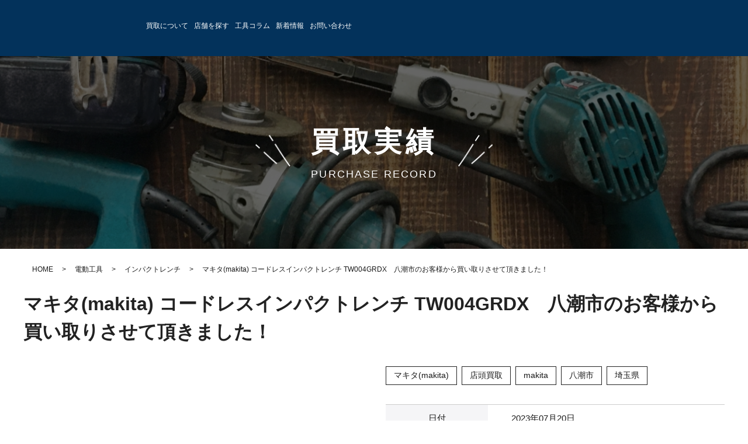

--- FILE ---
content_type: text/html; charset=UTF-8
request_url: https://act-kougu.com/dendoukougu/impactwrench/81243/
body_size: 34044
content:
<!DOCTYPE html>
<html class="no-js" lang="ja">
<head><meta charset="UTF-8"><script>if(navigator.userAgent.match(/MSIE|Internet Explorer/i)||navigator.userAgent.match(/Trident\/7\..*?rv:11/i)){var href=document.location.href;if(!href.match(/[?&]nowprocket/)){if(href.indexOf("?")==-1){if(href.indexOf("#")==-1){document.location.href=href+"?nowprocket=1"}else{document.location.href=href.replace("#","?nowprocket=1#")}}else{if(href.indexOf("#")==-1){document.location.href=href+"&nowprocket=1"}else{document.location.href=href.replace("#","&nowprocket=1#")}}}}</script><script>(()=>{class RocketLazyLoadScripts{constructor(){this.v="2.0.4",this.userEvents=["keydown","keyup","mousedown","mouseup","mousemove","mouseover","mouseout","touchmove","touchstart","touchend","touchcancel","wheel","click","dblclick","input"],this.attributeEvents=["onblur","onclick","oncontextmenu","ondblclick","onfocus","onmousedown","onmouseenter","onmouseleave","onmousemove","onmouseout","onmouseover","onmouseup","onmousewheel","onscroll","onsubmit"]}async t(){this.i(),this.o(),/iP(ad|hone)/.test(navigator.userAgent)&&this.h(),this.u(),this.l(this),this.m(),this.k(this),this.p(this),this._(),await Promise.all([this.R(),this.L()]),this.lastBreath=Date.now(),this.S(this),this.P(),this.D(),this.O(),this.M(),await this.C(this.delayedScripts.normal),await this.C(this.delayedScripts.defer),await this.C(this.delayedScripts.async),await this.T(),await this.F(),await this.j(),await this.A(),window.dispatchEvent(new Event("rocket-allScriptsLoaded")),this.everythingLoaded=!0,this.lastTouchEnd&&await new Promise(t=>setTimeout(t,500-Date.now()+this.lastTouchEnd)),this.I(),this.H(),this.U(),this.W()}i(){this.CSPIssue=sessionStorage.getItem("rocketCSPIssue"),document.addEventListener("securitypolicyviolation",t=>{this.CSPIssue||"script-src-elem"!==t.violatedDirective||"data"!==t.blockedURI||(this.CSPIssue=!0,sessionStorage.setItem("rocketCSPIssue",!0))},{isRocket:!0})}o(){window.addEventListener("pageshow",t=>{this.persisted=t.persisted,this.realWindowLoadedFired=!0},{isRocket:!0}),window.addEventListener("pagehide",()=>{this.onFirstUserAction=null},{isRocket:!0})}h(){let t;function e(e){t=e}window.addEventListener("touchstart",e,{isRocket:!0}),window.addEventListener("touchend",function i(o){o.changedTouches[0]&&t.changedTouches[0]&&Math.abs(o.changedTouches[0].pageX-t.changedTouches[0].pageX)<10&&Math.abs(o.changedTouches[0].pageY-t.changedTouches[0].pageY)<10&&o.timeStamp-t.timeStamp<200&&(window.removeEventListener("touchstart",e,{isRocket:!0}),window.removeEventListener("touchend",i,{isRocket:!0}),"INPUT"===o.target.tagName&&"text"===o.target.type||(o.target.dispatchEvent(new TouchEvent("touchend",{target:o.target,bubbles:!0})),o.target.dispatchEvent(new MouseEvent("mouseover",{target:o.target,bubbles:!0})),o.target.dispatchEvent(new PointerEvent("click",{target:o.target,bubbles:!0,cancelable:!0,detail:1,clientX:o.changedTouches[0].clientX,clientY:o.changedTouches[0].clientY})),event.preventDefault()))},{isRocket:!0})}q(t){this.userActionTriggered||("mousemove"!==t.type||this.firstMousemoveIgnored?"keyup"===t.type||"mouseover"===t.type||"mouseout"===t.type||(this.userActionTriggered=!0,this.onFirstUserAction&&this.onFirstUserAction()):this.firstMousemoveIgnored=!0),"click"===t.type&&t.preventDefault(),t.stopPropagation(),t.stopImmediatePropagation(),"touchstart"===this.lastEvent&&"touchend"===t.type&&(this.lastTouchEnd=Date.now()),"click"===t.type&&(this.lastTouchEnd=0),this.lastEvent=t.type,t.composedPath&&t.composedPath()[0].getRootNode()instanceof ShadowRoot&&(t.rocketTarget=t.composedPath()[0]),this.savedUserEvents.push(t)}u(){this.savedUserEvents=[],this.userEventHandler=this.q.bind(this),this.userEvents.forEach(t=>window.addEventListener(t,this.userEventHandler,{passive:!1,isRocket:!0})),document.addEventListener("visibilitychange",this.userEventHandler,{isRocket:!0})}U(){this.userEvents.forEach(t=>window.removeEventListener(t,this.userEventHandler,{passive:!1,isRocket:!0})),document.removeEventListener("visibilitychange",this.userEventHandler,{isRocket:!0}),this.savedUserEvents.forEach(t=>{(t.rocketTarget||t.target).dispatchEvent(new window[t.constructor.name](t.type,t))})}m(){const t="return false",e=Array.from(this.attributeEvents,t=>"data-rocket-"+t),i="["+this.attributeEvents.join("],[")+"]",o="[data-rocket-"+this.attributeEvents.join("],[data-rocket-")+"]",s=(e,i,o)=>{o&&o!==t&&(e.setAttribute("data-rocket-"+i,o),e["rocket"+i]=new Function("event",o),e.setAttribute(i,t))};new MutationObserver(t=>{for(const n of t)"attributes"===n.type&&(n.attributeName.startsWith("data-rocket-")||this.everythingLoaded?n.attributeName.startsWith("data-rocket-")&&this.everythingLoaded&&this.N(n.target,n.attributeName.substring(12)):s(n.target,n.attributeName,n.target.getAttribute(n.attributeName))),"childList"===n.type&&n.addedNodes.forEach(t=>{if(t.nodeType===Node.ELEMENT_NODE)if(this.everythingLoaded)for(const i of[t,...t.querySelectorAll(o)])for(const t of i.getAttributeNames())e.includes(t)&&this.N(i,t.substring(12));else for(const e of[t,...t.querySelectorAll(i)])for(const t of e.getAttributeNames())this.attributeEvents.includes(t)&&s(e,t,e.getAttribute(t))})}).observe(document,{subtree:!0,childList:!0,attributeFilter:[...this.attributeEvents,...e]})}I(){this.attributeEvents.forEach(t=>{document.querySelectorAll("[data-rocket-"+t+"]").forEach(e=>{this.N(e,t)})})}N(t,e){const i=t.getAttribute("data-rocket-"+e);i&&(t.setAttribute(e,i),t.removeAttribute("data-rocket-"+e))}k(t){Object.defineProperty(HTMLElement.prototype,"onclick",{get(){return this.rocketonclick||null},set(e){this.rocketonclick=e,this.setAttribute(t.everythingLoaded?"onclick":"data-rocket-onclick","this.rocketonclick(event)")}})}S(t){function e(e,i){let o=e[i];e[i]=null,Object.defineProperty(e,i,{get:()=>o,set(s){t.everythingLoaded?o=s:e["rocket"+i]=o=s}})}e(document,"onreadystatechange"),e(window,"onload"),e(window,"onpageshow");try{Object.defineProperty(document,"readyState",{get:()=>t.rocketReadyState,set(e){t.rocketReadyState=e},configurable:!0}),document.readyState="loading"}catch(t){console.log("WPRocket DJE readyState conflict, bypassing")}}l(t){this.originalAddEventListener=EventTarget.prototype.addEventListener,this.originalRemoveEventListener=EventTarget.prototype.removeEventListener,this.savedEventListeners=[],EventTarget.prototype.addEventListener=function(e,i,o){o&&o.isRocket||!t.B(e,this)&&!t.userEvents.includes(e)||t.B(e,this)&&!t.userActionTriggered||e.startsWith("rocket-")||t.everythingLoaded?t.originalAddEventListener.call(this,e,i,o):(t.savedEventListeners.push({target:this,remove:!1,type:e,func:i,options:o}),"mouseenter"!==e&&"mouseleave"!==e||t.originalAddEventListener.call(this,e,t.savedUserEvents.push,o))},EventTarget.prototype.removeEventListener=function(e,i,o){o&&o.isRocket||!t.B(e,this)&&!t.userEvents.includes(e)||t.B(e,this)&&!t.userActionTriggered||e.startsWith("rocket-")||t.everythingLoaded?t.originalRemoveEventListener.call(this,e,i,o):t.savedEventListeners.push({target:this,remove:!0,type:e,func:i,options:o})}}J(t,e){this.savedEventListeners=this.savedEventListeners.filter(i=>{let o=i.type,s=i.target||window;return e!==o||t!==s||(this.B(o,s)&&(i.type="rocket-"+o),this.$(i),!1)})}H(){EventTarget.prototype.addEventListener=this.originalAddEventListener,EventTarget.prototype.removeEventListener=this.originalRemoveEventListener,this.savedEventListeners.forEach(t=>this.$(t))}$(t){t.remove?this.originalRemoveEventListener.call(t.target,t.type,t.func,t.options):this.originalAddEventListener.call(t.target,t.type,t.func,t.options)}p(t){let e;function i(e){return t.everythingLoaded?e:e.split(" ").map(t=>"load"===t||t.startsWith("load.")?"rocket-jquery-load":t).join(" ")}function o(o){function s(e){const s=o.fn[e];o.fn[e]=o.fn.init.prototype[e]=function(){return this[0]===window&&t.userActionTriggered&&("string"==typeof arguments[0]||arguments[0]instanceof String?arguments[0]=i(arguments[0]):"object"==typeof arguments[0]&&Object.keys(arguments[0]).forEach(t=>{const e=arguments[0][t];delete arguments[0][t],arguments[0][i(t)]=e})),s.apply(this,arguments),this}}if(o&&o.fn&&!t.allJQueries.includes(o)){const e={DOMContentLoaded:[],"rocket-DOMContentLoaded":[]};for(const t in e)document.addEventListener(t,()=>{e[t].forEach(t=>t())},{isRocket:!0});o.fn.ready=o.fn.init.prototype.ready=function(i){function s(){parseInt(o.fn.jquery)>2?setTimeout(()=>i.bind(document)(o)):i.bind(document)(o)}return"function"==typeof i&&(t.realDomReadyFired?!t.userActionTriggered||t.fauxDomReadyFired?s():e["rocket-DOMContentLoaded"].push(s):e.DOMContentLoaded.push(s)),o([])},s("on"),s("one"),s("off"),t.allJQueries.push(o)}e=o}t.allJQueries=[],o(window.jQuery),Object.defineProperty(window,"jQuery",{get:()=>e,set(t){o(t)}})}P(){const t=new Map;document.write=document.writeln=function(e){const i=document.currentScript,o=document.createRange(),s=i.parentElement;let n=t.get(i);void 0===n&&(n=i.nextSibling,t.set(i,n));const c=document.createDocumentFragment();o.setStart(c,0),c.appendChild(o.createContextualFragment(e)),s.insertBefore(c,n)}}async R(){return new Promise(t=>{this.userActionTriggered?t():this.onFirstUserAction=t})}async L(){return new Promise(t=>{document.addEventListener("DOMContentLoaded",()=>{this.realDomReadyFired=!0,t()},{isRocket:!0})})}async j(){return this.realWindowLoadedFired?Promise.resolve():new Promise(t=>{window.addEventListener("load",t,{isRocket:!0})})}M(){this.pendingScripts=[];this.scriptsMutationObserver=new MutationObserver(t=>{for(const e of t)e.addedNodes.forEach(t=>{"SCRIPT"!==t.tagName||t.noModule||t.isWPRocket||this.pendingScripts.push({script:t,promise:new Promise(e=>{const i=()=>{const i=this.pendingScripts.findIndex(e=>e.script===t);i>=0&&this.pendingScripts.splice(i,1),e()};t.addEventListener("load",i,{isRocket:!0}),t.addEventListener("error",i,{isRocket:!0}),setTimeout(i,1e3)})})})}),this.scriptsMutationObserver.observe(document,{childList:!0,subtree:!0})}async F(){await this.X(),this.pendingScripts.length?(await this.pendingScripts[0].promise,await this.F()):this.scriptsMutationObserver.disconnect()}D(){this.delayedScripts={normal:[],async:[],defer:[]},document.querySelectorAll("script[type$=rocketlazyloadscript]").forEach(t=>{t.hasAttribute("data-rocket-src")?t.hasAttribute("async")&&!1!==t.async?this.delayedScripts.async.push(t):t.hasAttribute("defer")&&!1!==t.defer||"module"===t.getAttribute("data-rocket-type")?this.delayedScripts.defer.push(t):this.delayedScripts.normal.push(t):this.delayedScripts.normal.push(t)})}async _(){await this.L();let t=[];document.querySelectorAll("script[type$=rocketlazyloadscript][data-rocket-src]").forEach(e=>{let i=e.getAttribute("data-rocket-src");if(i&&!i.startsWith("data:")){i.startsWith("//")&&(i=location.protocol+i);try{const o=new URL(i).origin;o!==location.origin&&t.push({src:o,crossOrigin:e.crossOrigin||"module"===e.getAttribute("data-rocket-type")})}catch(t){}}}),t=[...new Map(t.map(t=>[JSON.stringify(t),t])).values()],this.Y(t,"preconnect")}async G(t){if(await this.K(),!0!==t.noModule||!("noModule"in HTMLScriptElement.prototype))return new Promise(e=>{let i;function o(){(i||t).setAttribute("data-rocket-status","executed"),e()}try{if(navigator.userAgent.includes("Firefox/")||""===navigator.vendor||this.CSPIssue)i=document.createElement("script"),[...t.attributes].forEach(t=>{let e=t.nodeName;"type"!==e&&("data-rocket-type"===e&&(e="type"),"data-rocket-src"===e&&(e="src"),i.setAttribute(e,t.nodeValue))}),t.text&&(i.text=t.text),t.nonce&&(i.nonce=t.nonce),i.hasAttribute("src")?(i.addEventListener("load",o,{isRocket:!0}),i.addEventListener("error",()=>{i.setAttribute("data-rocket-status","failed-network"),e()},{isRocket:!0}),setTimeout(()=>{i.isConnected||e()},1)):(i.text=t.text,o()),i.isWPRocket=!0,t.parentNode.replaceChild(i,t);else{const i=t.getAttribute("data-rocket-type"),s=t.getAttribute("data-rocket-src");i?(t.type=i,t.removeAttribute("data-rocket-type")):t.removeAttribute("type"),t.addEventListener("load",o,{isRocket:!0}),t.addEventListener("error",i=>{this.CSPIssue&&i.target.src.startsWith("data:")?(console.log("WPRocket: CSP fallback activated"),t.removeAttribute("src"),this.G(t).then(e)):(t.setAttribute("data-rocket-status","failed-network"),e())},{isRocket:!0}),s?(t.fetchPriority="high",t.removeAttribute("data-rocket-src"),t.src=s):t.src="data:text/javascript;base64,"+window.btoa(unescape(encodeURIComponent(t.text)))}}catch(i){t.setAttribute("data-rocket-status","failed-transform"),e()}});t.setAttribute("data-rocket-status","skipped")}async C(t){const e=t.shift();return e?(e.isConnected&&await this.G(e),this.C(t)):Promise.resolve()}O(){this.Y([...this.delayedScripts.normal,...this.delayedScripts.defer,...this.delayedScripts.async],"preload")}Y(t,e){this.trash=this.trash||[];let i=!0;var o=document.createDocumentFragment();t.forEach(t=>{const s=t.getAttribute&&t.getAttribute("data-rocket-src")||t.src;if(s&&!s.startsWith("data:")){const n=document.createElement("link");n.href=s,n.rel=e,"preconnect"!==e&&(n.as="script",n.fetchPriority=i?"high":"low"),t.getAttribute&&"module"===t.getAttribute("data-rocket-type")&&(n.crossOrigin=!0),t.crossOrigin&&(n.crossOrigin=t.crossOrigin),t.integrity&&(n.integrity=t.integrity),t.nonce&&(n.nonce=t.nonce),o.appendChild(n),this.trash.push(n),i=!1}}),document.head.appendChild(o)}W(){this.trash.forEach(t=>t.remove())}async T(){try{document.readyState="interactive"}catch(t){}this.fauxDomReadyFired=!0;try{await this.K(),this.J(document,"readystatechange"),document.dispatchEvent(new Event("rocket-readystatechange")),await this.K(),document.rocketonreadystatechange&&document.rocketonreadystatechange(),await this.K(),this.J(document,"DOMContentLoaded"),document.dispatchEvent(new Event("rocket-DOMContentLoaded")),await this.K(),this.J(window,"DOMContentLoaded"),window.dispatchEvent(new Event("rocket-DOMContentLoaded"))}catch(t){console.error(t)}}async A(){try{document.readyState="complete"}catch(t){}try{await this.K(),this.J(document,"readystatechange"),document.dispatchEvent(new Event("rocket-readystatechange")),await this.K(),document.rocketonreadystatechange&&document.rocketonreadystatechange(),await this.K(),this.J(window,"load"),window.dispatchEvent(new Event("rocket-load")),await this.K(),window.rocketonload&&window.rocketonload(),await this.K(),this.allJQueries.forEach(t=>t(window).trigger("rocket-jquery-load")),await this.K(),this.J(window,"pageshow");const t=new Event("rocket-pageshow");t.persisted=this.persisted,window.dispatchEvent(t),await this.K(),window.rocketonpageshow&&window.rocketonpageshow({persisted:this.persisted})}catch(t){console.error(t)}}async K(){Date.now()-this.lastBreath>45&&(await this.X(),this.lastBreath=Date.now())}async X(){return document.hidden?new Promise(t=>setTimeout(t)):new Promise(t=>requestAnimationFrame(t))}B(t,e){return e===document&&"readystatechange"===t||(e===document&&"DOMContentLoaded"===t||(e===window&&"DOMContentLoaded"===t||(e===window&&"load"===t||e===window&&"pageshow"===t)))}static run(){(new RocketLazyLoadScripts).t()}}RocketLazyLoadScripts.run()})();</script>
  <!-- Google Tag Manager -->
  <script type="rocketlazyloadscript">(function(w,d,s,l,i){w[l]=w[l]||[];w[l].push({'gtm.start':
  new Date().getTime(),event:'gtm.js'});var f=d.getElementsByTagName(s)[0],
  j=d.createElement(s),dl=l!='dataLayer'?'&l='+l:'';j.async=true;j.src=
  'https://www.googletagmanager.com/gtm.js?id='+i+dl;f.parentNode.insertBefore(j,f);
  })(window,document,'script','dataLayer','GTM-TFMPHP5');</script>
  <!-- End Google Tag Manager -->
  
  <meta http-equiv="X-UA-Compatible" content="IE=Edge">
  <meta name="author" content="author-name">
  <meta name="google-site-verification" content="i7Pi4I_DNvHJqPmuc_V9QkymWTmpTRkPYTv3yK0h_2Q" />
  <!-- Mobile -->
  <meta name="apple-mobile-web-app-status-bar-style" content="black-translucent">
  <meta name="apple-mobile-web-app-capable" content="yes">
  <meta name="format-detection" content="telephone=no, date=no, address=no, email=no">
  <meta name="viewport" content="width=device-width, initial-scale=1.0">
  <!-- Preload -->
  <link rel="preload" href="https://act-kougu.com/blog/wp-content/themes/act/assets/img/top/key-photo.jpg" as="image" media="(min-width: 768px)">
  <link rel="preload" href="https://act-kougu.com/blog/wp-content/themes/act/assets/img/top/key-photo1.png" as="image" media="(min-width: 768px)">
  
  <link rel="preload" href="https://act-kougu.com/blog/wp-content/themes/act/assets/img/top/sp_key_photo.jpg" as="image" media="(max-width: 767px)">
  <link rel="preload" href="https://act-kougu.com/blog/wp-content/themes/act/assets/img/common/sp_contact-bnr1.png" as="image" media="(max-width: 767px)">
  <link rel="preload" href="https://act-kougu.com/blog/wp-content/themes/act/assets/img/common/sp_contact-tel.png" as="image" media="(max-width: 767px)">
  <link rel="preload" href="https://act-kougu.com/blog/wp-content/themes/act/assets/img/common/sp_newbtn-fixed1.png" as="image" media="(max-width: 767px)">
  <link rel="preload" href="https://act-kougu.com/blog/wp-content/themes/act/assets/img/common/sp_newbtn-fixed2.png" as="image" media="(max-width: 767px)">
  <link rel="preload" href="https://act-kougu.com/blog/wp-content/themes/act/assets/img/common/sp_newbtn-fixed3.png" as="image" media="(max-width: 767px)">
  <!-- Profiles -->
  <link rel="profile" href="http://microformats.org/profile/hcard">
  <link rel="apple-touch-icon" href="https://act-kougu.com/blog/wp-content/themes/act/assets/img/common/apple-touch-icon.png">
  <link rel="shortcut icon" href="https://act-kougu.com/blog/wp-content/themes/act/assets/img/common/favicon.ico">
  <!-- Styles -->
  <link rel="stylesheet" href="[data-uri]" data-type="kppassive" data-kplinkhref="https://act-kougu.com/blog/wp-content/themes/act/assets/css/fonts.css">
  <link rel="stylesheet" href="https://act-kougu.com/blog/wp-content/themes/act/assets/css/hamburgers.min.css">
  <link data-minify="1" rel="stylesheet" href="https://act-kougu.com/blog/wp-content/cache/min/1/blog/wp-content/themes/act/assets/css/common.css?ver=1768718229">
  <link data-minify="1" rel="stylesheet" href="https://act-kougu.com/blog/wp-content/cache/min/1/blog/wp-content/themes/act/assets/css/style.css?ver=1768718229">
  <link data-minify="1" rel="stylesheet" href="https://act-kougu.com/blog/wp-content/cache/min/1/blog/wp-content/themes/act/assets/css/content.css?ver=1768718229">
  <link data-minify="1" rel="stylesheet" href="https://act-kougu.com/blog/wp-content/cache/min/1/blog/wp-content/themes/act/assets/css/category.css?ver=1768718229">
  <link rel="stylesheet" href="https://act-kougu.com/blog/wp-content/themes/act/assets/css/animate.min.css">
  <link rel="stylesheet" href="https://act-kougu.com/blog/wp-content/themes/act/assets/css/slick.min.css">
  <link data-minify="1" rel="stylesheet" href="https://act-kougu.com/blog/wp-content/cache/min/1/blog/wp-content/themes/act/assets/css/contact.css?ver=1768718229">
  <link data-minify="1" rel="stylesheet" href="https://act-kougu.com/blog/wp-content/cache/min/1/blog/wp-content/themes/act/assets/css/line.css?ver=1768718229">
  <title>マキタ(makita) コードレスインパクトレンチ TW004GRDX 八潮市のお客様から買い取りさせて頂きました！ | アクトツール 工具買取専門店</title>
<link data-rocket-preload as="style" href="[data-uri]" rel="preload" data-type="kppassive" data-kplinkhref="https://fonts.googleapis.com/css2?family=Noto+Sans+JP:wght@400;500;700;900&#038;display=swap">
<link href="[data-uri]" media="print" onload="this.media=&#039;all&#039;" rel="stylesheet" data-type="kppassive" data-kplinkhref="https://fonts.googleapis.com/css2?family=Noto+Sans+JP:wght@400;500;700;900&#038;display=swap">
<noscript><link rel="stylesheet" href="[data-uri]" data-type="kppassive" data-kplinkhref="https://fonts.googleapis.com/css2?family=Noto+Sans+JP:wght@400;500;700;900&#038;display=swap"></noscript>

		<!-- All in One SEO 4.9.1.1 - aioseo.com -->
	<meta name="robots" content="max-image-preview:large" />
	<meta name="author" content="奥野義輝"/>
	<meta name="p:domain_verify" content="1268c0757d65a6ea45a7ccf8c1cb597b" />
	<link rel="canonical" href="https://act-kougu.com/dendoukougu/impactwrench/81243/" />
	<meta name="generator" content="All in One SEO (AIOSEO) 4.9.1.1" />
		<meta property="og:locale" content="ja_JP" />
		<meta property="og:site_name" content="アクトツール　工具買取専門店 | 高価買取実績NO.1 プロのための 道具市場アクトツールへ お任せください！" />
		<meta property="og:type" content="article" />
		<meta property="og:title" content="マキタ(makita) コードレスインパクトレンチ TW004GRDX 八潮市のお客様から買い取りさせて頂きました！ | アクトツール 工具買取専門店" />
		<meta property="og:url" content="https://act-kougu.com/dendoukougu/impactwrench/81243/" />
		<meta property="og:image" content="https://act-kougu.com/blog/wp-content/uploads/2023/07/IMG_0671.jpg" />
		<meta property="og:image:secure_url" content="https://act-kougu.com/blog/wp-content/uploads/2023/07/IMG_0671.jpg" />
		<meta property="og:image:width" content="1200" />
		<meta property="og:image:height" content="1200" />
		<meta property="article:published_time" content="2023-07-20T08:44:49+00:00" />
		<meta property="article:modified_time" content="2023-07-20T08:44:54+00:00" />
		<meta name="twitter:card" content="summary" />
		<meta name="twitter:title" content="マキタ(makita) コードレスインパクトレンチ TW004GRDX 八潮市のお客様から買い取りさせて頂きました！ | アクトツール 工具買取専門店" />
		<meta name="twitter:image" content="https://act-kougu.com/blog/wp-content/uploads/2023/07/IMG_0671.jpg" />
		<!-- All in One SEO -->

<link rel='dns-prefetch' href='//yubinbango.github.io' />
<link rel='dns-prefetch' href='//use.fontawesome.com' />
<link href='https://fonts.gstatic.com' crossorigin rel='preconnect' />
<script type="text/javascript" id="wpp-js" src="https://act-kougu.com/blog/wp-content/plugins/wordpress-popular-posts/assets/js/wpp.min.js?ver=7.3.6" data-sampling="0" data-sampling-rate="100" data-api-url="https://act-kougu.com/wp-json/wordpress-popular-posts" data-post-id="81243" data-token="f7382c9219" data-lang="0" data-debug="0"></script>
<link rel="alternate" title="oEmbed (JSON)" type="application/json+oembed" href="https://act-kougu.com/wp-json/oembed/1.0/embed?url=https%3A%2F%2Fact-kougu.com%2Fdendoukougu%2Fimpactwrench%2F81243%2F" />
<link rel="alternate" title="oEmbed (XML)" type="text/xml+oembed" href="https://act-kougu.com/wp-json/oembed/1.0/embed?url=https%3A%2F%2Fact-kougu.com%2Fdendoukougu%2Fimpactwrench%2F81243%2F&#038;format=xml" />
<style id='wp-img-auto-sizes-contain-inline-css' type='text/css'>
img:is([sizes=auto i],[sizes^="auto," i]){contain-intrinsic-size:3000px 1500px}
/*# sourceURL=wp-img-auto-sizes-contain-inline-css */
</style>
<link rel='stylesheet' id='wp-block-library-css' href='https://act-kougu.com/blog/wp-includes/css/dist/block-library/style.min.css?ver=6.9' type='text/css' media='all' />
<style id='global-styles-inline-css' type='text/css'>
:root{--wp--preset--aspect-ratio--square: 1;--wp--preset--aspect-ratio--4-3: 4/3;--wp--preset--aspect-ratio--3-4: 3/4;--wp--preset--aspect-ratio--3-2: 3/2;--wp--preset--aspect-ratio--2-3: 2/3;--wp--preset--aspect-ratio--16-9: 16/9;--wp--preset--aspect-ratio--9-16: 9/16;--wp--preset--color--black: #000000;--wp--preset--color--cyan-bluish-gray: #abb8c3;--wp--preset--color--white: #ffffff;--wp--preset--color--pale-pink: #f78da7;--wp--preset--color--vivid-red: #cf2e2e;--wp--preset--color--luminous-vivid-orange: #ff6900;--wp--preset--color--luminous-vivid-amber: #fcb900;--wp--preset--color--light-green-cyan: #7bdcb5;--wp--preset--color--vivid-green-cyan: #00d084;--wp--preset--color--pale-cyan-blue: #8ed1fc;--wp--preset--color--vivid-cyan-blue: #0693e3;--wp--preset--color--vivid-purple: #9b51e0;--wp--preset--gradient--vivid-cyan-blue-to-vivid-purple: linear-gradient(135deg,rgb(6,147,227) 0%,rgb(155,81,224) 100%);--wp--preset--gradient--light-green-cyan-to-vivid-green-cyan: linear-gradient(135deg,rgb(122,220,180) 0%,rgb(0,208,130) 100%);--wp--preset--gradient--luminous-vivid-amber-to-luminous-vivid-orange: linear-gradient(135deg,rgb(252,185,0) 0%,rgb(255,105,0) 100%);--wp--preset--gradient--luminous-vivid-orange-to-vivid-red: linear-gradient(135deg,rgb(255,105,0) 0%,rgb(207,46,46) 100%);--wp--preset--gradient--very-light-gray-to-cyan-bluish-gray: linear-gradient(135deg,rgb(238,238,238) 0%,rgb(169,184,195) 100%);--wp--preset--gradient--cool-to-warm-spectrum: linear-gradient(135deg,rgb(74,234,220) 0%,rgb(151,120,209) 20%,rgb(207,42,186) 40%,rgb(238,44,130) 60%,rgb(251,105,98) 80%,rgb(254,248,76) 100%);--wp--preset--gradient--blush-light-purple: linear-gradient(135deg,rgb(255,206,236) 0%,rgb(152,150,240) 100%);--wp--preset--gradient--blush-bordeaux: linear-gradient(135deg,rgb(254,205,165) 0%,rgb(254,45,45) 50%,rgb(107,0,62) 100%);--wp--preset--gradient--luminous-dusk: linear-gradient(135deg,rgb(255,203,112) 0%,rgb(199,81,192) 50%,rgb(65,88,208) 100%);--wp--preset--gradient--pale-ocean: linear-gradient(135deg,rgb(255,245,203) 0%,rgb(182,227,212) 50%,rgb(51,167,181) 100%);--wp--preset--gradient--electric-grass: linear-gradient(135deg,rgb(202,248,128) 0%,rgb(113,206,126) 100%);--wp--preset--gradient--midnight: linear-gradient(135deg,rgb(2,3,129) 0%,rgb(40,116,252) 100%);--wp--preset--font-size--small: 13px;--wp--preset--font-size--medium: 20px;--wp--preset--font-size--large: 36px;--wp--preset--font-size--x-large: 42px;--wp--preset--spacing--20: 0.44rem;--wp--preset--spacing--30: 0.67rem;--wp--preset--spacing--40: 1rem;--wp--preset--spacing--50: 1.5rem;--wp--preset--spacing--60: 2.25rem;--wp--preset--spacing--70: 3.38rem;--wp--preset--spacing--80: 5.06rem;--wp--preset--shadow--natural: 6px 6px 9px rgba(0, 0, 0, 0.2);--wp--preset--shadow--deep: 12px 12px 50px rgba(0, 0, 0, 0.4);--wp--preset--shadow--sharp: 6px 6px 0px rgba(0, 0, 0, 0.2);--wp--preset--shadow--outlined: 6px 6px 0px -3px rgb(255, 255, 255), 6px 6px rgb(0, 0, 0);--wp--preset--shadow--crisp: 6px 6px 0px rgb(0, 0, 0);}:where(.is-layout-flex){gap: 0.5em;}:where(.is-layout-grid){gap: 0.5em;}body .is-layout-flex{display: flex;}.is-layout-flex{flex-wrap: wrap;align-items: center;}.is-layout-flex > :is(*, div){margin: 0;}body .is-layout-grid{display: grid;}.is-layout-grid > :is(*, div){margin: 0;}:where(.wp-block-columns.is-layout-flex){gap: 2em;}:where(.wp-block-columns.is-layout-grid){gap: 2em;}:where(.wp-block-post-template.is-layout-flex){gap: 1.25em;}:where(.wp-block-post-template.is-layout-grid){gap: 1.25em;}.has-black-color{color: var(--wp--preset--color--black) !important;}.has-cyan-bluish-gray-color{color: var(--wp--preset--color--cyan-bluish-gray) !important;}.has-white-color{color: var(--wp--preset--color--white) !important;}.has-pale-pink-color{color: var(--wp--preset--color--pale-pink) !important;}.has-vivid-red-color{color: var(--wp--preset--color--vivid-red) !important;}.has-luminous-vivid-orange-color{color: var(--wp--preset--color--luminous-vivid-orange) !important;}.has-luminous-vivid-amber-color{color: var(--wp--preset--color--luminous-vivid-amber) !important;}.has-light-green-cyan-color{color: var(--wp--preset--color--light-green-cyan) !important;}.has-vivid-green-cyan-color{color: var(--wp--preset--color--vivid-green-cyan) !important;}.has-pale-cyan-blue-color{color: var(--wp--preset--color--pale-cyan-blue) !important;}.has-vivid-cyan-blue-color{color: var(--wp--preset--color--vivid-cyan-blue) !important;}.has-vivid-purple-color{color: var(--wp--preset--color--vivid-purple) !important;}.has-black-background-color{background-color: var(--wp--preset--color--black) !important;}.has-cyan-bluish-gray-background-color{background-color: var(--wp--preset--color--cyan-bluish-gray) !important;}.has-white-background-color{background-color: var(--wp--preset--color--white) !important;}.has-pale-pink-background-color{background-color: var(--wp--preset--color--pale-pink) !important;}.has-vivid-red-background-color{background-color: var(--wp--preset--color--vivid-red) !important;}.has-luminous-vivid-orange-background-color{background-color: var(--wp--preset--color--luminous-vivid-orange) !important;}.has-luminous-vivid-amber-background-color{background-color: var(--wp--preset--color--luminous-vivid-amber) !important;}.has-light-green-cyan-background-color{background-color: var(--wp--preset--color--light-green-cyan) !important;}.has-vivid-green-cyan-background-color{background-color: var(--wp--preset--color--vivid-green-cyan) !important;}.has-pale-cyan-blue-background-color{background-color: var(--wp--preset--color--pale-cyan-blue) !important;}.has-vivid-cyan-blue-background-color{background-color: var(--wp--preset--color--vivid-cyan-blue) !important;}.has-vivid-purple-background-color{background-color: var(--wp--preset--color--vivid-purple) !important;}.has-black-border-color{border-color: var(--wp--preset--color--black) !important;}.has-cyan-bluish-gray-border-color{border-color: var(--wp--preset--color--cyan-bluish-gray) !important;}.has-white-border-color{border-color: var(--wp--preset--color--white) !important;}.has-pale-pink-border-color{border-color: var(--wp--preset--color--pale-pink) !important;}.has-vivid-red-border-color{border-color: var(--wp--preset--color--vivid-red) !important;}.has-luminous-vivid-orange-border-color{border-color: var(--wp--preset--color--luminous-vivid-orange) !important;}.has-luminous-vivid-amber-border-color{border-color: var(--wp--preset--color--luminous-vivid-amber) !important;}.has-light-green-cyan-border-color{border-color: var(--wp--preset--color--light-green-cyan) !important;}.has-vivid-green-cyan-border-color{border-color: var(--wp--preset--color--vivid-green-cyan) !important;}.has-pale-cyan-blue-border-color{border-color: var(--wp--preset--color--pale-cyan-blue) !important;}.has-vivid-cyan-blue-border-color{border-color: var(--wp--preset--color--vivid-cyan-blue) !important;}.has-vivid-purple-border-color{border-color: var(--wp--preset--color--vivid-purple) !important;}.has-vivid-cyan-blue-to-vivid-purple-gradient-background{background: var(--wp--preset--gradient--vivid-cyan-blue-to-vivid-purple) !important;}.has-light-green-cyan-to-vivid-green-cyan-gradient-background{background: var(--wp--preset--gradient--light-green-cyan-to-vivid-green-cyan) !important;}.has-luminous-vivid-amber-to-luminous-vivid-orange-gradient-background{background: var(--wp--preset--gradient--luminous-vivid-amber-to-luminous-vivid-orange) !important;}.has-luminous-vivid-orange-to-vivid-red-gradient-background{background: var(--wp--preset--gradient--luminous-vivid-orange-to-vivid-red) !important;}.has-very-light-gray-to-cyan-bluish-gray-gradient-background{background: var(--wp--preset--gradient--very-light-gray-to-cyan-bluish-gray) !important;}.has-cool-to-warm-spectrum-gradient-background{background: var(--wp--preset--gradient--cool-to-warm-spectrum) !important;}.has-blush-light-purple-gradient-background{background: var(--wp--preset--gradient--blush-light-purple) !important;}.has-blush-bordeaux-gradient-background{background: var(--wp--preset--gradient--blush-bordeaux) !important;}.has-luminous-dusk-gradient-background{background: var(--wp--preset--gradient--luminous-dusk) !important;}.has-pale-ocean-gradient-background{background: var(--wp--preset--gradient--pale-ocean) !important;}.has-electric-grass-gradient-background{background: var(--wp--preset--gradient--electric-grass) !important;}.has-midnight-gradient-background{background: var(--wp--preset--gradient--midnight) !important;}.has-small-font-size{font-size: var(--wp--preset--font-size--small) !important;}.has-medium-font-size{font-size: var(--wp--preset--font-size--medium) !important;}.has-large-font-size{font-size: var(--wp--preset--font-size--large) !important;}.has-x-large-font-size{font-size: var(--wp--preset--font-size--x-large) !important;}
/*# sourceURL=global-styles-inline-css */
</style>

<style id='classic-theme-styles-inline-css' type='text/css'>
/*! This file is auto-generated */
.wp-block-button__link{color:#fff;background-color:#32373c;border-radius:9999px;box-shadow:none;text-decoration:none;padding:calc(.667em + 2px) calc(1.333em + 2px);font-size:1.125em}.wp-block-file__button{background:#32373c;color:#fff;text-decoration:none}
/*# sourceURL=/wp-includes/css/classic-themes.min.css */
</style>
<style id='font-awesome-svg-styles-default-inline-css' type='text/css'>
.svg-inline--fa {
  display: inline-block;
  height: 1em;
  overflow: visible;
  vertical-align: -.125em;
}
/*# sourceURL=font-awesome-svg-styles-default-inline-css */
</style>
<link data-minify="1" rel='stylesheet' id='font-awesome-svg-styles-css' href='https://act-kougu.com/blog/wp-content/cache/min/1/blog/wp-content/uploads/font-awesome/v5.15.3/css/svg-with-js.css?ver=1768718229' type='text/css' media='all' />
<style id='font-awesome-svg-styles-inline-css' type='text/css'>
   .wp-block-font-awesome-icon svg::before,
   .wp-rich-text-font-awesome-icon svg::before {content: unset;}
/*# sourceURL=font-awesome-svg-styles-inline-css */
</style>
<link rel='stylesheet' id='toc-screen-css' href='https://act-kougu.com/blog/wp-content/plugins/table-of-contents-plus/screen.min.css?ver=2411.1' type='text/css' media='all' />
<style id='toc-screen-inline-css' type='text/css'>
div#toc_container {width: 100%;}
/*# sourceURL=toc-screen-inline-css */
</style>
<link data-minify="1" rel='stylesheet' id='wordpress-popular-posts-css-css' href='https://act-kougu.com/blog/wp-content/cache/min/1/blog/wp-content/plugins/wordpress-popular-posts/assets/css/wpp.css?ver=1768718229' type='text/css' media='all' />
<link data-minify="1" rel='stylesheet' id='font-awesome-official-css' href='https://act-kougu.com/blog/wp-content/cache/min/1/releases/v5.15.3/css/all.css?ver=1768718229' type='text/css' media='all' crossorigin="anonymous" />
<link data-minify="1" rel='stylesheet' id='font-awesome-official-v4shim-css' href='https://act-kougu.com/blog/wp-content/cache/min/1/releases/v5.15.3/css/v4-shims.css?ver=1768718229' type='text/css' media='all' crossorigin="anonymous" />
<style id='font-awesome-official-v4shim-inline-css' type='text/css'>
@font-face {
font-family: "FontAwesome";
font-display: block;
src: url("https://use.fontawesome.com/releases/v5.15.3/webfonts/fa-brands-400.eot"),
		url("https://use.fontawesome.com/releases/v5.15.3/webfonts/fa-brands-400.eot?#iefix") format("embedded-opentype"),
		url("https://use.fontawesome.com/releases/v5.15.3/webfonts/fa-brands-400.woff2") format("woff2"),
		url("https://use.fontawesome.com/releases/v5.15.3/webfonts/fa-brands-400.woff") format("woff"),
		url("https://use.fontawesome.com/releases/v5.15.3/webfonts/fa-brands-400.ttf") format("truetype"),
		url("https://use.fontawesome.com/releases/v5.15.3/webfonts/fa-brands-400.svg#fontawesome") format("svg");
}

@font-face {
font-family: "FontAwesome";
font-display: block;
src: url("https://use.fontawesome.com/releases/v5.15.3/webfonts/fa-solid-900.eot"),
		url("https://use.fontawesome.com/releases/v5.15.3/webfonts/fa-solid-900.eot?#iefix") format("embedded-opentype"),
		url("https://use.fontawesome.com/releases/v5.15.3/webfonts/fa-solid-900.woff2") format("woff2"),
		url("https://use.fontawesome.com/releases/v5.15.3/webfonts/fa-solid-900.woff") format("woff"),
		url("https://use.fontawesome.com/releases/v5.15.3/webfonts/fa-solid-900.ttf") format("truetype"),
		url("https://use.fontawesome.com/releases/v5.15.3/webfonts/fa-solid-900.svg#fontawesome") format("svg");
}

@font-face {
font-family: "FontAwesome";
font-display: block;
src: url("https://use.fontawesome.com/releases/v5.15.3/webfonts/fa-regular-400.eot"),
		url("https://use.fontawesome.com/releases/v5.15.3/webfonts/fa-regular-400.eot?#iefix") format("embedded-opentype"),
		url("https://use.fontawesome.com/releases/v5.15.3/webfonts/fa-regular-400.woff2") format("woff2"),
		url("https://use.fontawesome.com/releases/v5.15.3/webfonts/fa-regular-400.woff") format("woff"),
		url("https://use.fontawesome.com/releases/v5.15.3/webfonts/fa-regular-400.ttf") format("truetype"),
		url("https://use.fontawesome.com/releases/v5.15.3/webfonts/fa-regular-400.svg#fontawesome") format("svg");
unicode-range: U+F004-F005,U+F007,U+F017,U+F022,U+F024,U+F02E,U+F03E,U+F044,U+F057-F059,U+F06E,U+F070,U+F075,U+F07B-F07C,U+F080,U+F086,U+F089,U+F094,U+F09D,U+F0A0,U+F0A4-F0A7,U+F0C5,U+F0C7-F0C8,U+F0E0,U+F0EB,U+F0F3,U+F0F8,U+F0FE,U+F111,U+F118-F11A,U+F11C,U+F133,U+F144,U+F146,U+F14A,U+F14D-F14E,U+F150-F152,U+F15B-F15C,U+F164-F165,U+F185-F186,U+F191-F192,U+F1AD,U+F1C1-F1C9,U+F1CD,U+F1D8,U+F1E3,U+F1EA,U+F1F6,U+F1F9,U+F20A,U+F247-F249,U+F24D,U+F254-F25B,U+F25D,U+F267,U+F271-F274,U+F279,U+F28B,U+F28D,U+F2B5-F2B6,U+F2B9,U+F2BB,U+F2BD,U+F2C1-F2C2,U+F2D0,U+F2D2,U+F2DC,U+F2ED,U+F328,U+F358-F35B,U+F3A5,U+F3D1,U+F410,U+F4AD;
}
/*# sourceURL=font-awesome-official-v4shim-inline-css */
</style>
<script type="rocketlazyloadscript" data-rocket-type="text/javascript" data-rocket-src="https://act-kougu.com/blog/wp-includes/js/jquery/jquery.min.js?ver=3.7.1" id="jquery-core-js"></script>
<script type="rocketlazyloadscript" data-rocket-type="text/javascript" data-rocket-src="https://act-kougu.com/blog/wp-includes/js/jquery/jquery-migrate.min.js?ver=3.4.1" id="jquery-migrate-js"></script>
<link rel="https://api.w.org/" href="https://act-kougu.com/wp-json/" /><link rel="EditURI" type="application/rsd+xml" title="RSD" href="https://act-kougu.com/blog/xmlrpc.php?rsd" />
<script type="rocketlazyloadscript" data-rocket-type="text/javascript">var ajaxurl = "https://act-kougu.com/blog/wp-admin/admin-ajax.php";</script>                <script type="rocketlazyloadscript">
                    var ajaxUrl = 'https://act-kougu.com/blog/wp-admin/admin-ajax.php';
                </script>
                    <style id="wpp-loading-animation-styles">@-webkit-keyframes bgslide{from{background-position-x:0}to{background-position-x:-200%}}@keyframes bgslide{from{background-position-x:0}to{background-position-x:-200%}}.wpp-widget-block-placeholder,.wpp-shortcode-placeholder{margin:0 auto;width:60px;height:3px;background:#dd3737;background:linear-gradient(90deg,#dd3737 0%,#571313 10%,#dd3737 100%);background-size:200% auto;border-radius:3px;-webkit-animation:bgslide 1s infinite linear;animation:bgslide 1s infinite linear}</style>
            <meta name="generator" content="Elementor 3.33.2; features: additional_custom_breakpoints; settings: css_print_method-external, google_font-enabled, font_display-swap">
			<style>
				.e-con.e-parent:nth-of-type(n+4):not(.e-lazyloaded):not(.e-no-lazyload),
				.e-con.e-parent:nth-of-type(n+4):not(.e-lazyloaded):not(.e-no-lazyload) * {
					background-image: none !important;
				}
				@media screen and (max-height: 1024px) {
					.e-con.e-parent:nth-of-type(n+3):not(.e-lazyloaded):not(.e-no-lazyload),
					.e-con.e-parent:nth-of-type(n+3):not(.e-lazyloaded):not(.e-no-lazyload) * {
						background-image: none !important;
					}
				}
				@media screen and (max-height: 640px) {
					.e-con.e-parent:nth-of-type(n+2):not(.e-lazyloaded):not(.e-no-lazyload),
					.e-con.e-parent:nth-of-type(n+2):not(.e-lazyloaded):not(.e-no-lazyload) * {
						background-image: none !important;
					}
				}
			</style>
			<link rel="icon" href="https://act-kougu.com/blog/wp-content/uploads/2021/03/cropped-icon-32x32.png" sizes="32x32" />
<link rel="icon" href="https://act-kougu.com/blog/wp-content/uploads/2021/03/cropped-icon-192x192.png" sizes="192x192" />
<link rel="apple-touch-icon" href="https://act-kougu.com/blog/wp-content/uploads/2021/03/cropped-icon-180x180.png" />
<meta name="msapplication-TileImage" content="https://act-kougu.com/blog/wp-content/uploads/2021/03/cropped-icon-270x270.png" />
		<style type="text/css" id="wp-custom-css">
			/* captionはみ出し調整 */
.wp-caption{
	max-width:100%;
}

/* 中央揃え */
.aligncenter{
	display:block;
	margin:0 auto;
}

/* テーブルを横スクロール */
table {
 width: 100%;
}
.scroll {
 overflow: auto;
 white-space: nowrap;
}
.scroll::-webkit-scrollbar {
 height: 5px;
}
.scroll::-webkit-scrollbar-track {
 background: #F1F1F1;
}
.scroll::-webkit-scrollbar-thumb {
 background: #BCBCBC;
}

/* iframe中央揃え */
.video-frame{
    width:100%;
    display:block;
}
.video {
    text-align: center;
    margin: 0 auto;
    max-width: 500px;
    display: block
}



/* 全体 */
.sb-box {
  position: relative;
  overflow: hidden;
}
/* アイコン画像 */
.image-size{
  width: 75px; /* 画像の幅 */
  height: 75px; /* 画像の高さ */
}
.icon-img {
  position: absolute;
  top: 0; /* 画像の位置を上から0に */
  width: 80px; /* 画像の幅 */
  height: 80px; /* 画像の高さ */
}
/* アイコン画像（左） */
.icon-img-left {
  left: 0; /* 画像の位置を左から0に */
}
/* アイコン画像（右） */
.icon-img-right {
  right: 0; /* 画像の位置を右から0に */
}
/* アイコン画像 */
.icon-img img {
  border-radius: 50%; /* 画像を丸く表示する */
  border: 2px solid #03325B; /* 画像の縁取りの太さとカラー */
}
/* アイコンネーム */
.icon-name {
  position: absolute;
  width: 80px; /* ネームの最大幅を画像と同じに */
  text-align: center; /* ネームの位置をセンターに */
  top: 83px; /* ネームの位置を上から83に */
  color: gray; /* ネームのカラー */
  font-size: 13px; /* ネームのフォントサイズ */
}
/* アイコンネーム（左） */
.icon-name-left {
  left: 0; /* ネームの位置を左から0に */
}
/* アイコンネーム（右） */
.icon-name-right {
  right: 0; /* ネームの位置を右から0に */
}
/* 吹き出し */
.sb-side {
  position: relative;
  float: left;
  margin: 0 105px 40px 105px; /* 吹き出しの上下左右の余白 */
}
.sb-side-right {
  float: right;
}
/* 吹き出し内のテキスト */
.sb-txt {
  position: relative;
  border: 2px solid #03325B; /* 吹き出しの縁取りの太さとカラー */
  border-radius: 6px; /* 吹き出しを角丸に */
  background: #EEEE; /* 吹き出しの背景色 */
  color: #333; /* 吹き出し内のテキストのカラー */
  font-size: 15px; /* 吹き出し内のフォントサイズ */
  line-height: 1.7; /* 吹き出し内のテキストが2行以上になった時の行間 */
  padding: 18px; /* 吹き出し内の上下左右の余白 */
}
.sb-txt > p:last-of-type {
  padding-bottom: 0; /* 吹き出し内のテキストを改行した場合、最後のpタグにpadding-bottomをつけない */
  margin-bottom: 0; /* 吹き出し内のテキストを改行した場合、最後のpタグにmargin-bottomをつけない */
}
/* 吹き出しの三角 */
.sb-txt:before {
  content: "";
  position: absolute;
  border-style: solid;
  top: 16px; /* 吹き出し内の三角の位置 */
  z-index: 3;
}
.sb-txt:after {
  content: "";
  position: absolute;
  border-style: solid;
  top: 15px; /* beforeより-1px */
  z-index: 2; /* beforeより-1 */
}
/* 吹き出しの三角（左） */
.sb-txt-left:before {
  left: -7px;
  border-width: 7px 10px 7px 0;
  border-color: transparent #EEEE transparent transparent; /* 背景色と同じカラーに */
}
.sb-txt-left:after {
  left: -10px; /* beforeより-3px */
  border-width: 8px 10px 8px 0; /* beforeより上下+1px */
  border-color: transparent #03325B transparent transparent; /* 縁取りと同じカラーに */
}
/* 吹き出しの三角（右） */
.sb-txt-right:before {
  right: -7px;
  border-width: 7px 0 7px 10px;
  border-color: transparent transparent transparent #EEEE; /* 背景色と同じカラーに */
}
.sb-txt-right:after {
  right: -10px; /* beforeより-3px */
  border-width: 8px 0 8px 10px; /* beforeより上下+1px */
  border-color: transparent transparent transparent #03325B; /* 縁取りと同じカラーに */
}

/* 767px（iPad）以下 */

@media (max-width: 767px) {
	.image-size{
  width: 55px; /* 画像の幅 */
  height: 55px; /* 画像の高さ */
	}
  /* アイコン画像 */
  .icon-img {
    width: 60px; /* 画像の幅を-20px */
    height: 60px; /* 画像の高さを-20px */
  }
  /* アイコンネーム */
  .icon-name {
    width: 60px; /* 画像の幅に合わせて-20px */
    top: 62px; /* ネームの位置を上から62に */
    font-size: 9px; /* ネームのフォントサイズを-1px */
  }
  /* 吹き出し（左） */
  .sb-side-left {
    margin: 0 0 30px 78px; /* 吹き出し（左）の上下左右の余白を狭く */
  }
  /* 吹き出し（右） */
  .sb-side-right {
    margin: 0 78px 30px 0; /* 吹き出し（右）の上下左右の余白を狭く */
  }
  /* 吹き出し内のテキスト */
  .sb-txt {
    padding: 12px; /* 吹き出し内の上下左右の余白を-6px */
  }
}



.box26 {
  position: relative;
  margin: 2em 0;
  padding: 1em 2em;
  border: solid 3px #03325B;
  border-radius: 8px;
}
.box26 .box-title {
  position: absolute;
  display: inline-block;
  top: -13px;
  left: 10px;
  padding: 0 9px;
  line-height: 1;
  font-size: 19px;
  background: #FFF;
  color: #03325B;
  font-weight: bold;
}
.box26 p {
  margin: 0; 
  padding: 0;
	display: flex;
}

/*===========================
あわせて読みたい　複数リンク対応カスタマイズ
=========================== */
.emphasize-link {
position: relative;
margin: 36px 0 16px;
padding: 16px 10px;
border: 2px solid #03325B;
background-color: #EEEEEE;
}
.emphasize-link p:last-child {
margin-bottom: 0;
}
.emphasize-link::before {
position: absolute;
bottom: 100%;
left: -2px;
padding: 2px 6px;
content: "あわせて読みたい";
background-color: #03325B;
color: #fff;
font-weight: bold;
}

		</style>
		<noscript><style id="rocket-lazyload-nojs-css">.rll-youtube-player, [data-lazy-src]{display:none !important;}</style></noscript><meta name="generator" content="WP Rocket 3.20.1.2" data-wpr-features="wpr_delay_js wpr_lazyload_images wpr_lazyload_iframes wpr_minify_css wpr_preload_links wpr_desktop" /></head>

<body class="wp-singular dendoukougu-template-default single single-dendoukougu postid-81243 wp-theme-act elementor-default elementor-kit-62870">
  <!-- Google Tag Manager (noscript) -->
  <noscript><iframe src="https://www.googletagmanager.com/ns.html?id=GTM-TFMPHP5"
  height="0" width="0" style="display:none;visibility:hidden"></iframe></noscript>
  <!-- End Google Tag Manager (noscript) -->
   <main data-rocket-location-hash="adc285f638b63c4110da1d803b711c40">
      <header data-rocket-location-hash="376287218b6ead3b5b6fc67b7e0c0376">
         <div data-rocket-location-hash="ea229bb64b9eaaf9a543a7165d7de056" class="hamburger hamburger--squeeze js-hamburger">
            <div class="hamburger-box">
               <div class="hamburger-inner"></div>
            </div>
         </div>
                  <nav id="navbar">
            <div class="inner">
               <div class="logo"><a href="https://act-kougu.com/"><img src="data:image/svg+xml,%3Csvg%20xmlns='http://www.w3.org/2000/svg'%20viewBox='0%200%200%200'%3E%3C/svg%3E" alt="アクトツール 工具買取 専門館" data-lazy-src="https://act-kougu.com/blog/wp-content/themes/act/assets/img/common/logo.png"><noscript><img src="https://act-kougu.com/blog/wp-content/themes/act/assets/img/common/logo.png" alt="アクトツール 工具買取 専門館"></noscript></a></div>
               <ul id="navbar-nav" class="navbar-nav">
                  <li class="sp"><a href="https://act-kougu.com/">HOME</a></li>
                  <li class="dropdown pc">
                     <a>買取について</a>
                     <div class="dropdown-menu">
                        <div data-rocket-location-hash="9906ee3e6eb4537057a09115f0cb4331" class="wrap">
                          <div class="flex">
                            <div class="bnr_list">
                          <ul>
                            <li><a href="https://act-kougu.com/beginner">初めての方へ</a></li>
                            <li><a href="https://act-kougu.com/profile">査定・買取の流れ</a></li>
                            <li><a href="https://act-kougu.com/?s=&#038;post_type=dendoukougu">買取実績</a></li>
                            <li><a href="https://act-kougu.com/list">買取相場表</a></li>
                            <li><a href="https://act-kougu.com/faq">FAQ</a></li>
                          </ul>
                            </div>
                          <div class="cate_list">
                            <h3>買取強化アイテム</h3>
                            
                            <ul>
                                                        <li><a href="/dendoukougu_category">電動工具</a></li>
                                                        <li><a href="/yuatsukougu_category">油圧工具</a></li>
                                                        <li><a href="/airkougu_category">エア工具</a></li>
                                                        <li><a href="/handokougu_category">ハンドツール</a></li>
                                                        <li><a href="/enginekougu_category">エンジン工具</a></li>
                                                        <li><a href="/daikukougu_category">大工道具</a></li>
                                                      </ul>
                            <div class="all_link"><a href="https://act-kougu.com/item">一覧を見る</a></div>
                            </div>
                            <div class="cate_list">
                            <h3>取り扱いメーカー</h3>
                          <ul>
                                                        <li><a href="/maker_category/makita">マキタ</a></li>
                                                        <li><a href="/maker_category/panasonic">パナソニック</a></li>
                                                        <li><a href="/maker_category/izumi">泉精器</a></li>
                                                        <li><a href="/maker_category/hikoki">HiKOKI</a></li>
                                                        <li><a href="/maker_category/ryobi">リョービ</a></li>
                                                        <li><a href="/maker_category/ogura">オグラ</a></li>
                                                      </ul>
                            <div class="all_link"><a href="https://act-kougu.com/maker_category">一覧を見る</a></div>
                            </div>
                            
                          
                          </div>
                        </div>
                     </div>
                  </li>
                  <li class="sp"><a href="https://act-kougu.com/beginner#beginner_point">高価買取の理由</a></li>
                  <li class="sp"><a href="https://act-kougu.com/profile" class="gtag_profile">査定・買取の流れ</a></li>
                  <li class="sp"><a href="https://act-kougu.com/profile" class="gtag_profile">LINE査定</a></li>
                  <li class="sp"><a href="https://act-kougu.com/kaitori_tento" class="gtag_tento">店頭買取</a></li>
                  <li class="sp"><a href="https://act-kougu.com/kaitori_syucho" class="gtag_syucho">出張買取</a></li>
                  <li class="sp"><a href="https://act-kougu.com/kaitori_takuhai" class="gtag_takuhai">宅配買取</a></li>
                  <li class="sp"><a href="https://act-kougu.com/kaitori_hojin" class="gtag_hojin">法人業者</a></li>
                  <li class="sp"><a href="https://act-kougu.com/?s=&#038;post_type=dendoukougu">買取実績</a></li>
                 <li class="dropdown sp">
                     <a href="https://act-kougu.com/item">買取強化アイテム</a>
                     <div class="dropdown-menu">
                        <div class="wrap">
                           <dl class="toggle">
                              <dt class="toggle-link"><a href="https://act-kougu.com/dendoukougu"><img src="data:image/svg+xml,%3Csvg%20xmlns='http://www.w3.org/2000/svg'%20viewBox='0%200%200%200'%3E%3C/svg%3E" alt="電動工具" data-lazy-src="https://act-kougu.com/blog/wp-content/themes/act/assets/img/dropdown-photo1.png"><noscript><img src="https://act-kougu.com/blog/wp-content/themes/act/assets/img/dropdown-photo1.png" alt="電動工具"></noscript>電動工具<p class="plus"></p></a></dt>
                              <dd class="toggle-main">
                                 <div class="dropdown-inner">
                                                                                                            <a href="https://act-kougu.com/dendoukougu_category/impactdriver/">インパクトドライバ</a>
                                                                          <a href="https://act-kougu.com/dendoukougu_category/%e3%83%91%e3%83%b3%e3%83%81%e3%83%a3%e3%83%bc/">パンチャー</a>
                                                                          <a href="https://act-kougu.com/dendoukougu_category/%e5%86%b7%e6%b8%a9%e5%ba%ab/">冷温庫</a>
                                                                          <a href="https://act-kougu.com/dendoukougu_category/%e7%99%ba%e9%9b%bb%e6%a9%9f/">発電機</a>
                                                                          <a href="https://act-kougu.com/dendoukougu_category/impactwrench/">インパクトレンチ</a>
                                                                          <a href="https://act-kougu.com/dendoukougu_category/electricscrewdriver/">スクリュードライバー</a>
                                                                          <a href="https://act-kougu.com/dendoukougu_category/circularsaw/">丸ノコ</a>
                                                                          <a href="https://act-kougu.com/dendoukougu_category/multitool/">マルチツール</a>
                                                                          <a href="https://act-kougu.com/dendoukougu_category/hammerdrill/">ハンマドリル</a>
                                                                          <a href="https://act-kougu.com/dendoukougu_category/electrichammer/">電動ハンマー</a>
                                                                          <a href="https://act-kougu.com/dendoukougu_category/stirrer/">かくはん機</a>
                                                                          <a href="https://act-kougu.com/dendoukougu_category/keren/">ケレン</a>
                                                                          <a href="https://act-kougu.com/dendoukougu_category/reciprocatingsaw-saversaw/">レシプロソー セーバーソー</a>
                                                                          <a href="https://act-kougu.com/dendoukougu_category/bandsaw/">バンドソー</a>
                                                                          <a href="https://act-kougu.com/dendoukougu_category/bindingmachine/">鉄筋結束機</a>
                                                                          <a href="https://act-kougu.com/dendoukougu_category/dustcollector/">集塵機</a>
                                                                          <a href="https://act-kougu.com/dendoukougu_category/quickcharger/">急速充電器</a>
                                                                          <a href="https://act-kougu.com/dendoukougu_category/coredrill/">コアドリル</a>
                                                                          <a href="https://act-kougu.com/dendoukougu_category/angledrill/">アングルドリル</a>
                                                                          <a href="https://act-kougu.com/dendoukougu_category/sander/">サンダー</a>
                                                                          <a href="https://act-kougu.com/dendoukougu_category/jigsaw/">ジグソー</a>
                                                                          <a href="https://act-kougu.com/dendoukougu_category/shahwrench/">シャーレンチ</a>
                                                                          <a href="https://act-kougu.com/dendoukougu_category/slidingcircularsaw/">スライド丸ノコ</a>
                                                                          <a href="https://act-kougu.com/dendoukougu_category/tippedsawcutter/">チップソーカッター</a>
                                                                          <a href="https://act-kougu.com/dendoukougu_category/discgrinder/">ディスクグラインダ</a>
                                                                          <a href="https://act-kougu.com/dendoukougu_category/driverdrill/">ドライバドリル</a>
                                                                          <a href="https://act-kougu.com/dendoukougu_category/router/">ルータ</a>
                                                                          <a href="https://act-kougu.com/dendoukougu_category/powercutter/">パワーカッター</a>
                                                                          <a href="https://act-kougu.com/dendoukougu_category/trimmer/">トリマー</a>
                                                                          <a href="https://act-kougu.com/dendoukougu_category/polisher/">ポリッシャー</a>
                                                                          <a href="https://act-kougu.com/dendoukougu_category/electricdrill/">電気ドリル</a>
                                                                          <a href="https://act-kougu.com/dendoukougu_category/battery/">バッテリー</a>
                                                                          <a href="https://act-kougu.com/dendoukougu_category/blower/">ブロワ</a>
                                                                          <a href="https://act-kougu.com/dendoukougu_category/boardcutter/">ボードカッター</a>
                                                                          <a href="https://act-kougu.com/dendoukougu_category/riveter/">リベッター</a>
                                                                          <a href="https://act-kougu.com/dendoukougu_category/laserlevel/">レーザー墨出し器</a>
                                                                          <a href="https://act-kougu.com/dendoukougu_category/highspeedcuttingmachine/">高速切断機</a>
                                                                          <a href="https://act-kougu.com/dendoukougu_category/vacuumpump/">真空ポンプ</a>
                                                                          <a href="https://act-kougu.com/dendoukougu_category/allscrewcutter/">全ネジカッター</a>
                                                                          <a href="https://act-kougu.com/dendoukougu_category/welder/">溶接機</a>
                                                                          <a href="https://act-kougu.com/dendoukougu_category/gluingmachine/">糊付け機</a>
                                                                          <a href="https://act-kougu.com/dendoukougu_category/threadingmachine/">ねじ切り機</a>
                                                                          <a href="https://act-kougu.com/dendoukougu_category/electricplane/">電動カンナ</a>
                                                                          <a href="https://act-kougu.com/dendoukougu_category/worklight/">ワークライト</a>
                                                                          <a href="https://act-kougu.com/dendoukougu_category/workradio/">現場ラジオ</a>
                                                                          <a href="https://act-kougu.com/dendoukougu_category/workspeaker/">現場スピーカー</a>
                                                                          <a href="https://act-kougu.com/dendoukougu_category/coldstorage/">コードレス冷温庫</a>
                                                                          <a href="https://act-kougu.com/dendoukougu_category/concretedetector/">コンクリート探知機</a>
                                                                          <a href="https://act-kougu.com/dendoukougu_category/winch/">ウインチ</a>
                                                                          <a href="https://act-kougu.com/dendoukougu_category/autolevel/">オートレベル</a>
                                                                          <a href="https://act-kougu.com/dendoukougu_category/cleaner/">クリーナー</a>
                                                                          <a href="https://act-kougu.com/dendoukougu_category/trasit/">トランシット</a>
                                                                          <a href="https://act-kougu.com/dendoukougu_category/mixter/">ミキスタ</a>
                                                                          <a href="https://act-kougu.com/dendoukougu_category/concretevibrator/">コンクリートバイブレータ</a>
                                                                          <a href="https://act-kougu.com/dendoukougu_category/airless/">エアレス</a>
                                                                          <a href="https://act-kougu.com/dendoukougu_category/grindermachine/">研磨機</a>
                                                                          <a href="https://act-kougu.com/dendoukougu_category/plasmacutter/">プラズマ切断機</a>
                                                                          <a href="https://act-kougu.com/dendoukougu_category/heatgun/">ヒートガン</a>
                                                                          <a href="https://act-kougu.com/dendoukougu_category/jetheater/">ジェットヒーター</a>
                                                                          <a href="https://act-kougu.com/dendoukougu_category/spotcooler/">業務用スポットクーラー</a>
                                                                          <a href="https://act-kougu.com/dendoukougu_category/grease-gun/">グリスガン</a>
                                                                          <a href="https://act-kougu.com/dendoukougu_category/fan/">コードレスファン</a>
                                                                          <a href="https://act-kougu.com/dendoukougu_category/%e3%82%ac%e3%82%b9%e3%83%8d%e3%82%a4%e3%83%a9/">ガスネイラ</a>
                                                                          <a href="https://act-kougu.com/dendoukougu_category/%e5%85%85%e9%9b%bb%e5%bc%8f%e3%83%81%e3%82%a7%e3%83%b3%e3%82%bd%e3%83%bc/">充電式チェンソー</a>
                                                                          <a href="https://act-kougu.com/dendoukougu_category/dendoukougu_other/">電動工具その他</a>
                                                                          <a href="https://act-kougu.com/dendoukougu_category/washlet/">ウォシュレット</a>
                                                                          <a href="https://act-kougu.com/dendoukougu_category/vvfcable/">VVFケーブル</a>
                                                                                                       </div>
                              </dd>
                           </dl>
                           <dl class="toggle">
                             <dt class="toggle-link"><a href="https://act-kougu.com/airkougu"><img src="data:image/svg+xml,%3Csvg%20xmlns='http://www.w3.org/2000/svg'%20viewBox='0%200%200%200'%3E%3C/svg%3E" alt="エア工具" data-lazy-src="https://act-kougu.com/blog/wp-content/themes/act/assets/img/dropdown-photo2.png"><noscript><img src="https://act-kougu.com/blog/wp-content/themes/act/assets/img/dropdown-photo2.png" alt="エア工具"></noscript>エア工具<p class="plus"></p></a></dt>
                              <dd class="toggle-main">
                                 <div class="dropdown-inner">
                                                                                                            <a href="https://act-kougu.com/airkougu_category/compressor/">コンプレッサー</a>
                                                                          <a href="https://act-kougu.com/airkougu_category/nailgun/">釘打ち機</a>
                                                                          <a href="https://act-kougu.com/airkougu_category/screwnailgun/">ビス打ち機</a>
                                                                          <a href="https://act-kougu.com/airkougu_category/finishneiler/">フィニッシュネイラ</a>
                                                                          <a href="https://act-kougu.com/airkougu_category/pinneiler/">ピンネイラ</a>
                                                                          <a href="https://act-kougu.com/airkougu_category/airtacker/">タッカー</a>
                                                                          <a href="https://act-kougu.com/airkougu_category/floortacker/">フロアタッカー</a>
                                                                          <a href="https://act-kougu.com/airkougu_category/airimpactwrench/">エアインパクトレンチ</a>
                                                                          <a href="https://act-kougu.com/airkougu_category/airimpactdriver/">エアインパクトドライバー</a>
                                                                          <a href="https://act-kougu.com/airkougu_category/airratchet/">エアラチェット</a>
                                                                          <a href="https://act-kougu.com/airkougu_category/airgrinder/">エアグラインダー</a>
                                                                          <a href="https://act-kougu.com/airkougu_category/airsander/">エアサンダー</a>
                                                                          <a href="https://act-kougu.com/airkougu_category/babycompressor/">ベビコン</a>
                                                                          <a href="https://act-kougu.com/airkougu_category/airhosereel/">エアホースリール</a>
                                                                          <a href="https://act-kougu.com/airkougu_category/airhammer/">エアハンマ</a>
                                                                          <a href="https://act-kougu.com/airkougu_category/airdrill/">エアドリル</a>
                                                                          <a href="https://act-kougu.com/airkougu_category/airsaw/">エアソー</a>
                                                                          <a href="https://act-kougu.com/airkougu_category/spraygun/">スプレーガン</a>
                                                                          <a href="https://act-kougu.com/airkougu_category/airkougu_other/">エア工具その他</a>
                                                                                                       </div>
                              </dd>
                           </dl>
                           <dl class="toggle">
                             <dt class="toggle-link"><a href="https://act-kougu.com/enginekougu"><img src="data:image/svg+xml,%3Csvg%20xmlns='http://www.w3.org/2000/svg'%20viewBox='0%200%200%200'%3E%3C/svg%3E" alt="エンジン工具" data-lazy-src="https://act-kougu.com/blog/wp-content/themes/act/assets/img/dropdown-photo3.png"><noscript><img src="https://act-kougu.com/blog/wp-content/themes/act/assets/img/dropdown-photo3.png" alt="エンジン工具"></noscript>エンジン工具<p class="plus"></p></a></dt>
                              <dd class="toggle-main">
                                 <div class="dropdown-inner">
                                                                                                            <a href="https://act-kougu.com/enginekougu_category/generator/">発電機</a>
                                                                          <a href="https://act-kougu.com/enginekougu_category/enginewelder/">エンジンウェルダー</a>
                                                                          <a href="https://act-kougu.com/enginekougu_category/chainsaw/">チェーンソー</a>
                                                                          <a href="https://act-kougu.com/enginekougu_category/brushcutter/">刈払機</a>
                                                                          <a href="https://act-kougu.com/enginekougu_category/rammer/">ランマー</a>
                                                                          <a href="https://act-kougu.com/enginekougu_category/plate/">プレート</a>
                                                                          <a href="https://act-kougu.com/enginekougu_category/powercutter/">エンジンカッター</a>
                                                                          <a href="https://act-kougu.com/enginekougu_category/enginepump/">エンジンポンプ</a>
                                                                                                       </div>
                              </dd>
                           </dl>
                           <dl class="toggle">
                             <dt class="toggle-link"><a href="https://act-kougu.com/yuatsukougu"><img src="data:image/svg+xml,%3Csvg%20xmlns='http://www.w3.org/2000/svg'%20viewBox='0%200%200%200'%3E%3C/svg%3E" alt="油圧工具" data-lazy-src="https://act-kougu.com/blog/wp-content/themes/act/assets/img/dropdown-photo4.png"><noscript><img src="https://act-kougu.com/blog/wp-content/themes/act/assets/img/dropdown-photo4.png" alt="油圧工具"></noscript>油圧工具<p class="plus"></p></a></dt>
                              <dd class="toggle-main">
                                 <div class="dropdown-inner">
                                                                                                            <a href="https://act-kougu.com/yuatsukougu_category/cablecutter/">ケーブルカッター</a>
                                                                          <a href="https://act-kougu.com/yuatsukougu_category/rebarcutter/">鉄筋カッター</a>
                                                                          <a href="https://act-kougu.com/yuatsukougu_category/punchingmachine/">パンチャー</a>
                                                                          <a href="https://act-kougu.com/yuatsukougu_category/bender/">鉄筋ベンダー</a>
                                                                          <a href="https://act-kougu.com/yuatsukougu_category/crimpingmachine/">圧着器</a>
                                                                          <a href="https://act-kougu.com/yuatsukougu_category/jack/">ジャッキ</a>
                                                                          <a href="https://act-kougu.com/yuatsukougu_category/yuatsukougu_other/">油圧工具その他</a>
                                                                                                       </div>
                              </dd>
                           </dl>
                           <dl class="toggle">
                             <dt class="toggle-link"><a href="https://act-kougu.com/handokougu"><img src="data:image/svg+xml,%3Csvg%20xmlns='http://www.w3.org/2000/svg'%20viewBox='0%200%200%200'%3E%3C/svg%3E" alt="ハンドツール" data-lazy-src="https://act-kougu.com/blog/wp-content/themes/act/assets/img/dropdown-photo5.png"><noscript><img src="https://act-kougu.com/blog/wp-content/themes/act/assets/img/dropdown-photo5.png" alt="ハンドツール"></noscript>ハンドツール<p class="plus"></p></a></dt>
                              <dd class="toggle-main">
                                 <div class="dropdown-inner">
                                                                                                            <a href="https://act-kougu.com/handokougu_category/cutter/">カッター</a>
                                                                          <a href="https://act-kougu.com/handokougu_category/%e3%83%9b%e3%83%ab%e3%83%80%e3%83%bc/">ホルダー</a>
                                                                          <a href="https://act-kougu.com/handokougu_category/gearwrench/">ギアレンチ</a>
                                                                          <a href="https://act-kougu.com/handokougu_category/convex/">コンベックス</a>
                                                                          <a href="https://act-kougu.com/handokougu_category/spanner/">スパナ</a>
                                                                          <a href="https://act-kougu.com/handokougu_category/socket/">ソケット</a>
                                                                          <a href="https://act-kougu.com/handokougu_category/tap/">タップ</a>
                                                                          <a href="https://act-kougu.com/handokougu_category/toolbox/">ツールボックス</a>
                                                                          <a href="https://act-kougu.com/handokougu_category/tester/">テスター</a>
                                                                          <a href="https://act-kougu.com/handokougu_category/screwdriver/">ドライバー</a>
                                                                          <a href="https://act-kougu.com/handokougu_category/drill-bit/">ドリル</a>
                                                                          <a href="https://act-kougu.com/handokougu_category/torquewrench/">トルクレンチ</a>
                                                                          <a href="https://act-kougu.com/handokougu_category/nippers/">ニッパー</a>
                                                                          <a href="https://act-kougu.com/handokougu_category/pipewrench/">パイプレンチ</a>
                                                                          <a href="https://act-kougu.com/handokougu_category/hammer/">ハンマー</a>
                                                                          <a href="https://act-kougu.com/handokougu_category/puller/">プーラー</a>
                                                                          <a href="https://act-kougu.com/handokougu_category/pliers/">プライヤー</a>
                                                                          <a href="https://act-kougu.com/handokougu_category/spinnerhandle/">スピンナーハンドル</a>
                                                                          <a href="https://act-kougu.com/handokougu_category/pipevendor/">パイプベンダー</a>
                                                                          <a href="https://act-kougu.com/handokougu_category/cuttingpliers/">ペンチ</a>
                                                                          <a href="https://act-kougu.com/handokougu_category/boxwrench/">メガネレンチ</a>
                                                                          <a href="https://act-kougu.com/handokougu_category/djustable-wrench/">モンキーレンチ</a>
                                                                          <a href="https://act-kougu.com/handokougu_category/ratchethandle/">ラチェットハンドル</a>
                                                                          <a href="https://act-kougu.com/handokougu_category/crimpingpliers/">圧着ペンチ</a>
                                                                          <a href="https://act-kougu.com/handokougu_category/hexwrench/">六角レンチ</a>
                                                                          <a href="https://act-kougu.com/handokougu_category/leverblock/">レバーブロック</a>
                                                                          <a href="https://act-kougu.com/handokougu_category/handokougu-other/">ハンドツールその他</a>
                                                                                                       </div>
                              </dd>
                           </dl>
                           <dl class="toggle">
                             <dt class="toggle-link"><a href="https://act-kougu.com/daikukougu"><img src="data:image/svg+xml,%3Csvg%20xmlns='http://www.w3.org/2000/svg'%20viewBox='0%200%200%200'%3E%3C/svg%3E" alt="大工道具" data-lazy-src="https://act-kougu.com/blog/wp-content/themes/act/assets/img/dropdown-photo6.png"><noscript><img src="https://act-kougu.com/blog/wp-content/themes/act/assets/img/dropdown-photo6.png" alt="大工道具"></noscript>大工道具<p class="plus"></p></a></dt>
                              <dd class="toggle-main">
                                 <div class="dropdown-inner">
                                                                                                            <a href="https://act-kougu.com/daikukougu_category/kanna/">鉋（かんな）</a>
                                                                          <a href="https://act-kougu.com/daikukougu_category/nomi/">鑿（のみ）</a>
                                                                          <a href="https://act-kougu.com/daikukougu_category/gennou/">玄翁（げんのう）</a>
                                                                          <a href="https://act-kougu.com/daikukougu_category/handsaw/">鋸（のこぎり）</a>
                                                                          <a href="https://act-kougu.com/daikukougu_category/kote/">鏝（こて）</a>
                                                                          <a href="https://act-kougu.com/daikukougu_category/nata/">鉈（なた）</a>
                                                                          <a href="https://act-kougu.com/daikukougu_category/chouna/">釿（ちょうな）</a>
                                                                          <a href="https://act-kougu.com/daikukougu_category/vise/">万力</a>
                                                                          <a href="https://act-kougu.com/daikukougu_category/sumitubo/">墨壺（すみつぼ）</a>
                                                                          <a href="https://act-kougu.com/daikukougu_category/toishi/">砥石</a>
                                                                          <a href="https://act-kougu.com/daikukougu_category/kugishime/">釘締め（くぎしめ）</a>
                                                                          <a href="https://act-kougu.com/daikukougu_category/choukokutou/">彫刻刀</a>
                                                                          <a href="https://act-kougu.com/daikukougu_category/yarikanna/">槍鉋（やりかんな）</a>
                                                                          <a href="https://act-kougu.com/daikukougu_category/clamp/">クランプ</a>
                                                                          <a href="https://act-kougu.com/daikukougu_category/kiri/">錐（きり）</a>
                                                                          <a href="https://act-kougu.com/daikukougu_category/level/">水平器</a>
                                                                          <a href="https://act-kougu.com/daikukougu_category/kogatana/">小刀（こがたな）</a>
                                                                          <a href="https://act-kougu.com/daikukougu_category/hatchet/">手斧（ておの）</a>
                                                                          <a href="https://act-kougu.com/daikukougu_category/magarishaku/">曲がり尺</a>
                                                                          <a href="https://act-kougu.com/daikukougu_category/kakeya/">掛矢（かけや）</a>
                                                                          <a href="https://act-kougu.com/daikukougu_category/sagefuri/">下げ振り</a>
                                                                          <a href="https://act-kougu.com/daikukougu_category/hatagane/">ハタガネ</a>
                                                                          <a href="https://act-kougu.com/daikukougu_category/bar/">バール</a>
                                                                          <a href="https://act-kougu.com/daikukougu_category/sukoya/">スコヤ</a>
                                                                          <a href="https://act-kougu.com/daikukougu_category/aluminumruler/">アルミ定規</a>
                                                                          <a href="https://act-kougu.com/daikukougu_category/daikukougu-other/">大工道具その他</a>
                                                                                                       </div>
                              </dd>
                           </dl>
                        </div>
                     </div>
                  </li>

                  <li class="sp"><a href="https://act-kougu.com/list">買取相場表</a></li>
                  <li><a href="https://act-kougu.com/act_store">店舗を探す</a></li>
                  <!--<li><a href="https://act-kougu.com/faq">FAQ</a></li>-->
                  <li><a href="https://act-kougu.com/column">工具コラム</a></li>
                 <li><a href="https://act-kougu.com/news">新着情報</a></li>
                 <li><a href="https://act-kougu.com/inquiry">お問い合わせ</a></li>
                  <li class="sp"><a href="https://act-kougu.com/request">宅配買取申込フォーム</a></li>
                  <li class="sp text_bottom">
                    <a href="https://act-kougu.com/pointcard">ポイント利用に伴う表記</a>／
                    <a href="https://act-kougu.com/privacy">プライバシーポリシー</a>／
                    <a href="https://act-kougu.com/about">特定商取引に伴う表記</a>／
                    <a href="https://act-kougu.com/sitemap">サイトマップ</a>
                  </li>
<!--
                 <li class="dropdown pc">
                     <a>その他</a>
                     <div class="dropdown-menu">
                        <div class="wrap">
                          <ul class="flex other">
                            <li><a href="https://act-kougu.com/news">新着情報</a></li>
                            <li><a href="https://act-kougu.com/faq">FAQ</a></li>
                            <li><a href="https://act-kougu.com/inquiry">お問い合わせ</a></li>
                          </ul>
                          </div>
                        </div>
                  </li>
-->
               </ul>
               <div class="hd-btn">
                                <div class="line"><a href="https://landing.lineml.jp/r/1600016475-3znyoWaQ?lp=EYhTlJ" target="_blank" class="gtag_line_add"><img src="data:image/svg+xml,%3Csvg%20xmlns='http://www.w3.org/2000/svg'%20viewBox='0%200%200%200'%3E%3C/svg%3E" alt="line" data-lazy-src="https://act-kougu.com/blog/wp-content/themes/act/assets/img/common/line-btn.svg"><noscript><img src="https://act-kougu.com/blog/wp-content/themes/act/assets/img/common/line-btn.svg" alt="line"></noscript></a></div>
                                <div class="tel"><a href="tel:0120-907-134" class="gtag_tel"><img src="data:image/svg+xml,%3Csvg%20xmlns='http://www.w3.org/2000/svg'%20viewBox='0%200%200%200'%3E%3C/svg%3E" alt="0120-907-134" data-lazy-src="https://act-kougu.com/blog/wp-content/themes/act/assets/img/common/navbar-tel_20241224.svg"><noscript><img src="https://act-kougu.com/blog/wp-content/themes/act/assets/img/common/navbar-tel_20241224.svg" alt="0120-907-134"></noscript></a></div>
               </div>
            </div>
         </nav>
         <div data-rocket-location-hash="11381a24d9a138f72a27e1e6dcf89b25" id="box_fixed_right">
          <ul>
            <li>
              <a href="https://act-kougu.com/" class="pc"><img src="data:image/svg+xml,%3Csvg%20xmlns='http://www.w3.org/2000/svg'%20viewBox='0%200%200%200'%3E%3C/svg%3E" alt="TOP PAGE" data-lazy-src="https://act-kougu.com/blog/wp-content/themes/act/assets/img/common/btn-fixed1.png"><noscript><img src="https://act-kougu.com/blog/wp-content/themes/act/assets/img/common/btn-fixed1.png" alt="TOP PAGE"></noscript></a>
                            <a href="https://landing.lineml.jp/r/1600016475-3znyoWaQ?lp=EYhTlJ" target="_blank" class="gtag_line_add pc">
                <img src="data:image/svg+xml,%3Csvg%20xmlns='http://www.w3.org/2000/svg'%20viewBox='0%200%200%200'%3E%3C/svg%3E" alt="LINE査定" class="large" data-lazy-src="https://act-kougu.com/blog/wp-content/themes/act/assets/img/common/btn-fixed8.png"><noscript><img src="https://act-kougu.com/blog/wp-content/themes/act/assets/img/common/btn-fixed8.png" alt="LINE査定" class="large"></noscript>
                <img src="data:image/svg+xml,%3Csvg%20xmlns='http://www.w3.org/2000/svg'%20viewBox='0%200%200%200'%3E%3C/svg%3E" alt="LINE査定" class="middle" data-lazy-src="https://act-kougu.com/blog/wp-content/themes/act/assets/img/common/btn-fixed6.png"><noscript><img src="https://act-kougu.com/blog/wp-content/themes/act/assets/img/common/btn-fixed6.png" alt="LINE査定" class="middle"></noscript>
                <img src="data:image/svg+xml,%3Csvg%20xmlns='http://www.w3.org/2000/svg'%20viewBox='0%200%200%200'%3E%3C/svg%3E" alt="LINE査定" class="sp" data-lazy-src="https://act-kougu.com/blog/wp-content/themes/act/assets/img/common/sp_btn-fixed5.png"><noscript><img src="https://act-kougu.com/blog/wp-content/themes/act/assets/img/common/sp_btn-fixed5.png" alt="LINE査定" class="sp"></noscript>
              </a>
                            <a href="https://act-kougu.com/list" class="pc">
                <img src="data:image/svg+xml,%3Csvg%20xmlns='http://www.w3.org/2000/svg'%20viewBox='0%200%200%200'%3E%3C/svg%3E" alt="買取相場" class="pc" data-lazy-src="https://act-kougu.com/blog/wp-content/themes/act/assets/img/common/btn-fixed9.png"><noscript><img src="https://act-kougu.com/blog/wp-content/themes/act/assets/img/common/btn-fixed9.png" alt="買取相場" class="pc"></noscript>
              </a>
                            <a href="https://landing.lineml.jp/r/1600016475-3znyoWaQ?lp=EYhTlJ" target="_blank" class="gtag_line_add sp"><img src="data:image/svg+xml,%3Csvg%20xmlns='http://www.w3.org/2000/svg'%20viewBox='0%200%200%200'%3E%3C/svg%3E" alt="LINE査定" data-lazy-src="https://act-kougu.com/blog/wp-content/themes/act/assets/img/common/float_line.svg"><noscript><img src="https://act-kougu.com/blog/wp-content/themes/act/assets/img/common/float_line.svg" alt="LINE査定"></noscript></a>
                            <a href="tel:0120-907-134" class="sp gtag_tel"><img src="data:image/svg+xml,%3Csvg%20xmlns='http://www.w3.org/2000/svg'%20viewBox='0%200%200%200'%3E%3C/svg%3E" alt="0120-907-134" data-lazy-src="https://act-kougu.com/blog/wp-content/themes/act/assets/img/common/float_tel.svg"><noscript><img src="https://act-kougu.com/blog/wp-content/themes/act/assets/img/common/float_tel.svg" alt="0120-907-134"></noscript></a>
            </li>
            <li id="pagetop"><img src="data:image/svg+xml,%3Csvg%20xmlns='http://www.w3.org/2000/svg'%20viewBox='0%200%200%200'%3E%3C/svg%3E" alt="" data-lazy-src="https://act-kougu.com/blog/wp-content/themes/act/assets/img/common/btn-fixed7.png"><noscript><img src="https://act-kougu.com/blog/wp-content/themes/act/assets/img/common/btn-fixed7.png" alt=""></noscript><img src="data:image/svg+xml,%3Csvg%20xmlns='http://www.w3.org/2000/svg'%20viewBox='0%200%200%200'%3E%3C/svg%3E" alt="PAGE TOP" data-lazy-src="https://act-kougu.com/blog/wp-content/themes/act/assets/img/common/pagetop.png"><noscript><img src="https://act-kougu.com/blog/wp-content/themes/act/assets/img/common/pagetop.png" alt="PAGE TOP"></noscript></li>
          </ul>
         </div>
      </header>
  <!-- Fonts -->
  <link rel="preconnect" href="https://fonts.gstatic.com">
  
<div data-rocket-location-hash="7c3f43b1366035d4bc617ee12b5e76d6" class="kaitori_detail">
  <div data-rocket-location-hash="e4c1ced0bccfafa8a736ceff55ab62a5" id="keyvisual1">
    <div class="wrap">
       <div class="catch1">
          <div class="page_title"><strong>買取実績<br /><span>PURCHASE RECORD</span></strong></div>
       </div>
    </div>
  </div>
</div>
<section data-rocket-location-hash="ec96f4f8868627f87bf23891a8fbe3e6" id="container">
   <div class="wrap">
      <div class="breadcrumb">
        <!-- Breadcrumb NavXT 7.5.0 -->
<span property="itemListElement" typeof="ListItem"><a property="item" typeof="WebPage" title="アクトツール　工具買取専門店" href="https://act-kougu.com" class="home" ><span property="name">HOME</span></a><meta property="position" content="1"></span> &gt; <span property="itemListElement" typeof="ListItem"><a property="item" typeof="WebPage" title="Go to 電動工具." href="https://act-kougu.com/dendoukougu/" class="archive post-dendoukougu-archive" ><span property="name">電動工具</span></a><meta property="position" content="2"></span> &gt; <span property="itemListElement" typeof="ListItem"><a property="item" typeof="WebPage" title="Go to the インパクトレンチ 電動工具ジャンル archives." href="https://act-kougu.com/dendoukougu_category/impactwrench/" class="taxonomy dendoukougu_category" ><span property="name">インパクトレンチ</span></a><meta property="position" content="3"></span> &gt; <span property="itemListElement" typeof="ListItem"><span property="name" class="post post-dendoukougu current-item">マキタ(makita) コードレスインパクトレンチ TW004GRDX　八潮市のお客様から買い取りさせて頂きました！</span><meta property="url" content="https://act-kougu.com/dendoukougu/impactwrench/81243/"><meta property="position" content="4"></span>      </div>
   </div>
   <div data-rocket-location-hash="db3c9e7e0b7cfac526c3e03a2c737806" id="kaitori-content">
      <div class="wrap">
         <h1>マキタ(makita) コードレスインパクトレンチ TW004GRDX　八潮市のお客様から買い取りさせて頂きました！</h1>
         <div class="product-info">
            <div class="slider">
               <div class="slider-for">
                                 <div class="slide"><img fetchpriority="high" width="1200" height="1200" src="data:image/svg+xml,%3Csvg%20xmlns='http://www.w3.org/2000/svg'%20viewBox='0%200%201200%201200'%3E%3C/svg%3E" class="attachment-full size-full wp-post-image" alt="" decoding="async" data-lazy-srcset="https://act-kougu.com/blog/wp-content/uploads/2023/07/IMG_0671.jpg 1200w, https://act-kougu.com/blog/wp-content/uploads/2023/07/IMG_0671-300x300.jpg 300w, https://act-kougu.com/blog/wp-content/uploads/2023/07/IMG_0671-1024x1024.jpg 1024w, https://act-kougu.com/blog/wp-content/uploads/2023/07/IMG_0671-150x150.jpg 150w, https://act-kougu.com/blog/wp-content/uploads/2023/07/IMG_0671-768x768.jpg 768w, https://act-kougu.com/blog/wp-content/uploads/2023/07/IMG_0671-500x500.jpg 500w" data-lazy-sizes="(max-width: 1200px) 100vw, 1200px" data-lazy-src="https://act-kougu.com/blog/wp-content/uploads/2023/07/IMG_0671.jpg" /><noscript><img fetchpriority="high" width="1200" height="1200" src="https://act-kougu.com/blog/wp-content/uploads/2023/07/IMG_0671.jpg" class="attachment-full size-full wp-post-image" alt="" decoding="async" srcset="https://act-kougu.com/blog/wp-content/uploads/2023/07/IMG_0671.jpg 1200w, https://act-kougu.com/blog/wp-content/uploads/2023/07/IMG_0671-300x300.jpg 300w, https://act-kougu.com/blog/wp-content/uploads/2023/07/IMG_0671-1024x1024.jpg 1024w, https://act-kougu.com/blog/wp-content/uploads/2023/07/IMG_0671-150x150.jpg 150w, https://act-kougu.com/blog/wp-content/uploads/2023/07/IMG_0671-768x768.jpg 768w, https://act-kougu.com/blog/wp-content/uploads/2023/07/IMG_0671-500x500.jpg 500w" sizes="(max-width: 1200px) 100vw, 1200px" /></noscript></div>
                                                  <div class="slide"><img src="data:image/svg+xml,%3Csvg%20xmlns='http://www.w3.org/2000/svg'%20viewBox='0%200%200%200'%3E%3C/svg%3E" alt="" data-lazy-src="https://act-kougu.com/blog/wp-content/uploads/2023/07/IMG_0671.jpg"><noscript><img src="https://act-kougu.com/blog/wp-content/uploads/2023/07/IMG_0671.jpg" alt=""></noscript></div>
                               </div>
               <div class="slider-nav">
                                 <div class="slide"><img fetchpriority="high" width="1200" height="1200" src="data:image/svg+xml,%3Csvg%20xmlns='http://www.w3.org/2000/svg'%20viewBox='0%200%201200%201200'%3E%3C/svg%3E" class="attachment-full size-full wp-post-image" alt="" decoding="async" data-lazy-srcset="https://act-kougu.com/blog/wp-content/uploads/2023/07/IMG_0671.jpg 1200w, https://act-kougu.com/blog/wp-content/uploads/2023/07/IMG_0671-300x300.jpg 300w, https://act-kougu.com/blog/wp-content/uploads/2023/07/IMG_0671-1024x1024.jpg 1024w, https://act-kougu.com/blog/wp-content/uploads/2023/07/IMG_0671-150x150.jpg 150w, https://act-kougu.com/blog/wp-content/uploads/2023/07/IMG_0671-768x768.jpg 768w, https://act-kougu.com/blog/wp-content/uploads/2023/07/IMG_0671-500x500.jpg 500w" data-lazy-sizes="(max-width: 1200px) 100vw, 1200px" data-lazy-src="https://act-kougu.com/blog/wp-content/uploads/2023/07/IMG_0671.jpg" /><noscript><img fetchpriority="high" width="1200" height="1200" src="https://act-kougu.com/blog/wp-content/uploads/2023/07/IMG_0671.jpg" class="attachment-full size-full wp-post-image" alt="" decoding="async" srcset="https://act-kougu.com/blog/wp-content/uploads/2023/07/IMG_0671.jpg 1200w, https://act-kougu.com/blog/wp-content/uploads/2023/07/IMG_0671-300x300.jpg 300w, https://act-kougu.com/blog/wp-content/uploads/2023/07/IMG_0671-1024x1024.jpg 1024w, https://act-kougu.com/blog/wp-content/uploads/2023/07/IMG_0671-150x150.jpg 150w, https://act-kougu.com/blog/wp-content/uploads/2023/07/IMG_0671-768x768.jpg 768w, https://act-kougu.com/blog/wp-content/uploads/2023/07/IMG_0671-500x500.jpg 500w" sizes="(max-width: 1200px) 100vw, 1200px" /></noscript></div>
                                                  <div class="slide"><img src="data:image/svg+xml,%3Csvg%20xmlns='http://www.w3.org/2000/svg'%20viewBox='0%200%200%200'%3E%3C/svg%3E" alt="" data-lazy-src="https://act-kougu.com/blog/wp-content/uploads/2023/07/IMG_0671.jpg"><noscript><img src="https://act-kougu.com/blog/wp-content/uploads/2023/07/IMG_0671.jpg" alt=""></noscript></div>
                               </div>
            </div>
                        <div class="box">
               <div class="tags">
                  <a href="/maker_category/makita">マキタ(makita)</a>                  <a href="/kaitori_category/tento_kaitori">店頭買取</a>                  <a href="/kaitori_tag/makita">makita</a><a href="/kaitori_tag/yashio">八潮市</a>                  <a href="/area_category/saitama">埼玉県</a>               </div>
               <table class="table_info">
                  <tr>
                     <th>日付</th>
                     <td>2023年07月20日</td>
                  </tr>
                  <tr>
                     <th>商品名</th>
                     <td><h2>コードレスインパクトレンチ</h2></td>
                  </tr>
                  <tr>
                     <th>型番</th>
                     <td>TW004GRDX</td>
                  </tr>
                  <tr>
                    <th>買取方法</th>
                    <td>
                      八潮店　
                      店頭買取                    </td>
                  </tr>
                  <tr>
                     <th>担当</th>
                     <td>奥野 義輝</td>
                  </tr>
                  <tr>
                     <th>状態</th>
                    <td>
                      B　
                    </td>
                  </tr>
                  <tr>
                    <th>買取エリア</th>
                    <td>
                      埼玉県                    </td>
                  </tr>
                  <tr>
                     <th>買取金額</th>
                     <td><strong>19,000</strong></td>
                  </tr>
               </table>
               <div class="ranking">
                  <h4>▼ 商品状態のランク分け</h4>
                  <table>
                     <tr>
                        <th>S</th>
                        <td>未使用品・展示品</td>
                     </tr>
                     <tr>
                        <th>A</th>
                        <td>ダメージや使用感がほぼない商品</td>
                     </tr>
                     <tr class="acitve">
                        <th>B</th>
                        <td>使用感がある商品</td>
                     </tr>
                     <tr>
                        <th>C</th>
                        <td>使用感大、ダメージあり</td>
                     </tr>
                     <tr>
                        <th>D</th>
                        <td>現状動作品、ダメージ大</td>
                     </tr>
                  </table>
               </div>
            </div>
         </div>
        <!-- -->
		        <h3>八潮店の店舗情報</h3>
         <div class="store-infomation">
            <table>
               <tr>
                  <th>所在地</th>
                  <td>
                    <p>〒340-0831<br />
埼玉県八潮市南後谷５１９</p>
                                        <p class="map_btn"><a href="https://goo.gl/maps/4uSrNNZ9Cs8LvTqm6" target="_blank" rel="nofollow">Google Mapで見る</a></p>
                                      </td>
               </tr>
               <tr>
                  <th>営業時間</th>
                  <td>10:00~20:00<br />
(日・祝 10:00~19:00)<br />
<br />
※買取受付時間は 19:30まで(日・祝 18:30まで)</td>
               </tr>
               <tr>
                  <th>定休日</th>
                  <td>毎週 水曜日<br />
年末年始休、不定休あり</td>
               </tr>
               <tr>
                  <th>TEL／FAX</th>
                  <td>
                    <p class="tel_btn"><a href="tel:048-954-4557"><img src="data:image/svg+xml,%3Csvg%20xmlns='http://www.w3.org/2000/svg'%20viewBox='0%200%200%200'%3E%3C/svg%3E" alt="048-954-4557" data-lazy-src="https://act-kougu.com/blog/wp-content/themes/act/assets/img/kaitori-tel_icon.png"><noscript><img src="https://act-kougu.com/blog/wp-content/themes/act/assets/img/kaitori-tel_icon.png" alt="048-954-4557"></noscript>048-954-4557</a></p>                    <p><code>FAX：048-954-4558</code></p>                  </td>
               </tr>
            </table>
            <div class="photo">
              <a href="https://act-kougu.com/act_store/yashio/"><img width="514" height="331" src="data:image/svg+xml,%3Csvg%20xmlns='http://www.w3.org/2000/svg'%20viewBox='0%200%20514%20331'%3E%3C/svg%3E" class="attachment-post-thumbnail size-post-thumbnail wp-post-image" alt="" decoding="async" data-lazy-srcset="https://act-kougu.com/blog/wp-content/uploads/2020/12/yasio_gaikan.jpg 514w, https://act-kougu.com/blog/wp-content/uploads/2020/12/yasio_gaikan-300x193.jpg 300w" data-lazy-sizes="(max-width: 514px) 100vw, 514px" data-lazy-src="https://act-kougu.com/blog/wp-content/uploads/2020/12/yasio_gaikan.jpg" /><noscript><img width="514" height="331" src="https://act-kougu.com/blog/wp-content/uploads/2020/12/yasio_gaikan.jpg" class="attachment-post-thumbnail size-post-thumbnail wp-post-image" alt="" decoding="async" srcset="https://act-kougu.com/blog/wp-content/uploads/2020/12/yasio_gaikan.jpg 514w, https://act-kougu.com/blog/wp-content/uploads/2020/12/yasio_gaikan-300x193.jpg 300w" sizes="(max-width: 514px) 100vw, 514px" /></noscript><p>店舗の詳細はこちら</p></a>
            </div>
         </div>
         <!-- <br/>  -->
        <div class="staff_profile">
          <dl class="photo">
             <dt>
                            </dt>
             <dd></dd>
          </dl>
          <div class="box">
             <p class="staff_name">okuno　奥野 義輝</p>
             <div class="staff_txt">
                             </div>
             <p class="btn-style blue"><a href="/?s=&post_type=dendoukougu&author=104">奥野 義輝の記事一覧はこちら</a></p>
          </div>
        </div>
        <div class="detail_bottom_btn">
          <a class="prev" href="https://act-kougu.com/dendoukougu/dendoukougu_other/81202/" rel="prev">PREV</a>          <a href="https://act-kougu.com/#purchase_record" class="center fnt-gothic">買取実績一覧へ戻る</a>
          <a class="next" href="https://act-kougu.com/dendoukougu/electrichammer/81268/" rel="next">NEXT</a>        </div>
      </div>
   </div>
   <div data-rocket-location-hash="1a89d231ed07b51a65b3ab549b812299" id="strengthen_purchase" class="kaitori_purchase_record">
      <div class="wrap">
         <h2 class="h2"><strong>関連店舗･商品の買取実績</strong><span>PURCHASE RECORD</span></h2>
         <div class="strengthen_purchase-slider product-list">
            <div class="item">
  <div class="photo">
    <a href="https://act-kougu.com/dendoukougu/electrichammer/181512/">
      <img width="276" height="184" src="data:image/svg+xml,%3Csvg%20xmlns='http://www.w3.org/2000/svg'%20viewBox='0%200%20276%20184'%3E%3C/svg%3E" class="attachment-kaitori size-kaitori wp-post-image" alt="" decoding="async" data-lazy-srcset="https://act-kougu.com/blog/wp-content/uploads/2026/01/20260120070559-276x184.jpeg 276w, https://act-kougu.com/blog/wp-content/uploads/2026/01/20260120070559-240x160.jpeg 240w" data-lazy-sizes="(max-width: 276px) 100vw, 276px" data-lazy-src="https://act-kougu.com/blog/wp-content/uploads/2026/01/20260120070559-276x184.jpeg" /><noscript><img width="276" height="184" src="https://act-kougu.com/blog/wp-content/uploads/2026/01/20260120070559-276x184.jpeg" class="attachment-kaitori size-kaitori wp-post-image" alt="" decoding="async" srcset="https://act-kougu.com/blog/wp-content/uploads/2026/01/20260120070559-276x184.jpeg 276w, https://act-kougu.com/blog/wp-content/uploads/2026/01/20260120070559-240x160.jpeg 240w" sizes="(max-width: 276px) 100vw, 276px" /></noscript>    </a>
  </div>
  <div class="box">
              <h3>藤沢店</h3>
            <div class="item-txt"><a href="https://act-kougu.com/dendoukougu/electrichammer/181512/">
      <div class="line-2">【マキタ(makita) 電動ハンマ HM1511】横浜市のお客様から買取いたしました！</div>
    </a></div>
              <p class="price">買取金額：33,000円</p>
      </div>
</div>
<div class="item">
  <div class="photo">
    <a href="https://act-kougu.com/dendoukougu/circularsaw/181506/">
      <img width="276" height="184" src="data:image/svg+xml,%3Csvg%20xmlns='http://www.w3.org/2000/svg'%20viewBox='0%200%20276%20184'%3E%3C/svg%3E" class="attachment-kaitori size-kaitori wp-post-image" alt="" decoding="async" data-lazy-srcset="https://act-kougu.com/blog/wp-content/uploads/2026/01/20260120055446-276x184.jpeg 276w, https://act-kougu.com/blog/wp-content/uploads/2026/01/20260120055446-240x160.jpeg 240w" data-lazy-sizes="(max-width: 276px) 100vw, 276px" data-lazy-src="https://act-kougu.com/blog/wp-content/uploads/2026/01/20260120055446-276x184.jpeg" /><noscript><img loading="lazy" width="276" height="184" src="https://act-kougu.com/blog/wp-content/uploads/2026/01/20260120055446-276x184.jpeg" class="attachment-kaitori size-kaitori wp-post-image" alt="" decoding="async" srcset="https://act-kougu.com/blog/wp-content/uploads/2026/01/20260120055446-276x184.jpeg 276w, https://act-kougu.com/blog/wp-content/uploads/2026/01/20260120055446-240x160.jpeg 240w" sizes="(max-width: 276px) 100vw, 276px" /></noscript>    </a>
  </div>
  <div class="box">
              <h3>藤沢店</h3>
            <div class="item-txt"><a href="https://act-kougu.com/dendoukougu/circularsaw/181506/">
      <div class="line-2">【マキタ(makita) コードレスマルノコ HS474DZB】杉並区のお客様から買取させていただきました！</div>
    </a></div>
              <p class="price">買取金額：8,000円</p>
      </div>
</div>
<div class="item">
  <div class="photo">
    <a href="https://act-kougu.com/dendoukougu/dendoukougu_other/181491/">
      <img width="276" height="184" src="data:image/svg+xml,%3Csvg%20xmlns='http://www.w3.org/2000/svg'%20viewBox='0%200%20276%20184'%3E%3C/svg%3E" class="attachment-kaitori size-kaitori wp-post-image" alt="" decoding="async" data-lazy-srcset="https://act-kougu.com/blog/wp-content/uploads/2026/01/Photo_26-01-19-17-54-43.886-276x184.jpg 276w, https://act-kougu.com/blog/wp-content/uploads/2026/01/Photo_26-01-19-17-54-43.886-240x160.jpg 240w" data-lazy-sizes="(max-width: 276px) 100vw, 276px" data-lazy-src="https://act-kougu.com/blog/wp-content/uploads/2026/01/Photo_26-01-19-17-54-43.886-276x184.jpg" /><noscript><img loading="lazy" width="276" height="184" src="https://act-kougu.com/blog/wp-content/uploads/2026/01/Photo_26-01-19-17-54-43.886-276x184.jpg" class="attachment-kaitori size-kaitori wp-post-image" alt="" decoding="async" srcset="https://act-kougu.com/blog/wp-content/uploads/2026/01/Photo_26-01-19-17-54-43.886-276x184.jpg 276w, https://act-kougu.com/blog/wp-content/uploads/2026/01/Photo_26-01-19-17-54-43.886-240x160.jpg 240w" sizes="(max-width: 276px) 100vw, 276px" /></noscript>    </a>
  </div>
  <div class="box">
        <p class="tags">
      <a href="/kaitori_tag/%e3%82%b3%e3%83%bc%e3%82%ad%e3%83%b3%e3%82%b0%e3%82%ac%e3%83%b3">コーキングガン</a><a href="/kaitori_tag/soukashi">草加市</a>    </p>
              <h3>草加店</h3>
            <div class="item-txt"><a href="https://act-kougu.com/dendoukougu/dendoukougu_other/181491/">
      <div class="line-2">【マキタ コードレスコーキングガン CG180DZ】春日部市のお客様から買取いたしました！</div>
    </a></div>
              <p class="price">買取金額：5,000円</p>
      </div>
</div>
<div class="item">
  <div class="photo">
    <a href="https://act-kougu.com/dendoukougu/impactdriver/181489/">
      <img width="276" height="184" src="data:image/svg+xml,%3Csvg%20xmlns='http://www.w3.org/2000/svg'%20viewBox='0%200%20276%20184'%3E%3C/svg%3E" class="attachment-kaitori size-kaitori wp-post-image" alt="" decoding="async" data-lazy-srcset="https://act-kougu.com/blog/wp-content/uploads/2026/01/ClTs0bheUyRDv7NqbbaQq2OWFwSkbpXxMD2cvj1r-276x184.jpg 276w, https://act-kougu.com/blog/wp-content/uploads/2026/01/ClTs0bheUyRDv7NqbbaQq2OWFwSkbpXxMD2cvj1r-240x160.jpg 240w" data-lazy-sizes="(max-width: 276px) 100vw, 276px" data-lazy-src="https://act-kougu.com/blog/wp-content/uploads/2026/01/ClTs0bheUyRDv7NqbbaQq2OWFwSkbpXxMD2cvj1r-276x184.jpg" /><noscript><img loading="lazy" width="276" height="184" src="https://act-kougu.com/blog/wp-content/uploads/2026/01/ClTs0bheUyRDv7NqbbaQq2OWFwSkbpXxMD2cvj1r-276x184.jpg" class="attachment-kaitori size-kaitori wp-post-image" alt="" decoding="async" srcset="https://act-kougu.com/blog/wp-content/uploads/2026/01/ClTs0bheUyRDv7NqbbaQq2OWFwSkbpXxMD2cvj1r-276x184.jpg 276w, https://act-kougu.com/blog/wp-content/uploads/2026/01/ClTs0bheUyRDv7NqbbaQq2OWFwSkbpXxMD2cvj1r-240x160.jpg 240w" sizes="(max-width: 276px) 100vw, 276px" /></noscript>    </a>
  </div>
  <div class="box">
        <p class="tags">
      <a href="/kaitori_tag/makita">makita</a><a href="/kaitori_tag/%e3%83%9e%e3%82%ad%e3%82%bf">マキタ</a><a href="/kaitori_tag/soukashi">草加市</a>    </p>
                <div class="item-txt"><a href="https://act-kougu.com/dendoukougu/impactdriver/181489/">
      <div class="line-2">【マキタ/makita コードレスソフトインパクトドライバー TS141DRGXB】足立区のお客様から買取させて頂きました！</div>
    </a></div>
              <p class="price">買取金額：23,000円</p>
      </div>
</div>
<div class="item">
  <div class="photo">
    <a href="https://act-kougu.com/dendoukougu/jigsaw/181487/">
      <img width="276" height="184" src="data:image/svg+xml,%3Csvg%20xmlns='http://www.w3.org/2000/svg'%20viewBox='0%200%20276%20184'%3E%3C/svg%3E" class="attachment-kaitori size-kaitori wp-post-image" alt="" decoding="async" data-lazy-srcset="https://act-kougu.com/blog/wp-content/uploads/2026/01/dAUBuqFA5TfS2MJWsU7it47XIzN9jr68LnWzOz5h-276x184.jpg 276w, https://act-kougu.com/blog/wp-content/uploads/2026/01/dAUBuqFA5TfS2MJWsU7it47XIzN9jr68LnWzOz5h-240x160.jpg 240w" data-lazy-sizes="(max-width: 276px) 100vw, 276px" data-lazy-src="https://act-kougu.com/blog/wp-content/uploads/2026/01/dAUBuqFA5TfS2MJWsU7it47XIzN9jr68LnWzOz5h-276x184.jpg" /><noscript><img loading="lazy" width="276" height="184" src="https://act-kougu.com/blog/wp-content/uploads/2026/01/dAUBuqFA5TfS2MJWsU7it47XIzN9jr68LnWzOz5h-276x184.jpg" class="attachment-kaitori size-kaitori wp-post-image" alt="" decoding="async" srcset="https://act-kougu.com/blog/wp-content/uploads/2026/01/dAUBuqFA5TfS2MJWsU7it47XIzN9jr68LnWzOz5h-276x184.jpg 276w, https://act-kougu.com/blog/wp-content/uploads/2026/01/dAUBuqFA5TfS2MJWsU7it47XIzN9jr68LnWzOz5h-240x160.jpg 240w" sizes="(max-width: 276px) 100vw, 276px" /></noscript>    </a>
  </div>
  <div class="box">
        <p class="tags">
      <a href="/kaitori_tag/makita">makita</a><a href="/kaitori_tag/%e3%83%9e%e3%82%ad%e3%82%bf">マキタ</a><a href="/kaitori_tag/soukashi">草加市</a>    </p>
                <div class="item-txt"><a href="https://act-kougu.com/dendoukougu/jigsaw/181487/">
      <div class="line-2">【マキタ/makitaジグソー 4327】草加市のお客様から買取させて頂きました！</div>
    </a></div>
              <p class="price">買取金額：2,500円</p>
      </div>
</div>
<div class="item">
  <div class="photo">
    <a href="https://act-kougu.com/dendoukougu/reciprocatingsaw-saversaw/181484/">
      <img width="276" height="184" src="data:image/svg+xml,%3Csvg%20xmlns='http://www.w3.org/2000/svg'%20viewBox='0%200%20276%20184'%3E%3C/svg%3E" class="attachment-kaitori size-kaitori wp-post-image" alt="" decoding="async" data-lazy-srcset="https://act-kougu.com/blog/wp-content/uploads/2026/01/1nJ7YWlO1TEK418gE8inEzEFbpDwbvNi9lkhrxvy-276x184.jpg 276w, https://act-kougu.com/blog/wp-content/uploads/2026/01/1nJ7YWlO1TEK418gE8inEzEFbpDwbvNi9lkhrxvy-240x160.jpg 240w" data-lazy-sizes="(max-width: 276px) 100vw, 276px" data-lazy-src="https://act-kougu.com/blog/wp-content/uploads/2026/01/1nJ7YWlO1TEK418gE8inEzEFbpDwbvNi9lkhrxvy-276x184.jpg" /><noscript><img loading="lazy" width="276" height="184" src="https://act-kougu.com/blog/wp-content/uploads/2026/01/1nJ7YWlO1TEK418gE8inEzEFbpDwbvNi9lkhrxvy-276x184.jpg" class="attachment-kaitori size-kaitori wp-post-image" alt="" decoding="async" srcset="https://act-kougu.com/blog/wp-content/uploads/2026/01/1nJ7YWlO1TEK418gE8inEzEFbpDwbvNi9lkhrxvy-276x184.jpg 276w, https://act-kougu.com/blog/wp-content/uploads/2026/01/1nJ7YWlO1TEK418gE8inEzEFbpDwbvNi9lkhrxvy-240x160.jpg 240w" sizes="(max-width: 276px) 100vw, 276px" /></noscript>    </a>
  </div>
  <div class="box">
        <p class="tags">
      <a href="/kaitori_tag/hikoki">HiKOKI</a><a href="/kaitori_tag/soukashi">草加市</a>    </p>
              <h3>草加店</h3>
            <div class="item-txt"><a href="https://act-kougu.com/dendoukougu/reciprocatingsaw-saversaw/181484/">
      <div class="line-2">【ハイコーキ/HIKOKIパイプソー CR22Y】足立区のお客様から買取させて頂きました！</div>
    </a></div>
              <p class="price">買取金額：10,000円</p>
      </div>
</div>
<div class="item">
  <div class="photo">
    <a href="https://act-kougu.com/dendoukougu/impactdriver/181482/">
      <img width="276" height="184" src="data:image/svg+xml,%3Csvg%20xmlns='http://www.w3.org/2000/svg'%20viewBox='0%200%20276%20184'%3E%3C/svg%3E" class="attachment-kaitori size-kaitori wp-post-image" alt="" decoding="async" data-lazy-srcset="https://act-kougu.com/blog/wp-content/uploads/2026/01/TD173DGXPY-276x184.jpg 276w, https://act-kougu.com/blog/wp-content/uploads/2026/01/TD173DGXPY-240x160.jpg 240w" data-lazy-sizes="(max-width: 276px) 100vw, 276px" data-lazy-src="https://act-kougu.com/blog/wp-content/uploads/2026/01/TD173DGXPY-276x184.jpg" /><noscript><img loading="lazy" width="276" height="184" src="https://act-kougu.com/blog/wp-content/uploads/2026/01/TD173DGXPY-276x184.jpg" class="attachment-kaitori size-kaitori wp-post-image" alt="" decoding="async" srcset="https://act-kougu.com/blog/wp-content/uploads/2026/01/TD173DGXPY-276x184.jpg 276w, https://act-kougu.com/blog/wp-content/uploads/2026/01/TD173DGXPY-240x160.jpg 240w" sizes="(max-width: 276px) 100vw, 276px" /></noscript>    </a>
  </div>
  <div class="box">
        <p class="tags">
      <a href="/kaitori_tag/td173">TD173</a><a href="/kaitori_tag/%e3%83%9e%e3%82%ad%e3%82%bf">マキタ</a><a href="/kaitori_tag/%e9%99%90%e5%ae%9a%e3%82%ab%e3%83%a9%e3%83%bc">限定カラー</a>    </p>
              <h3>所沢店</h3>
            <div class="item-txt"><a href="https://act-kougu.com/dendoukougu/impactdriver/181482/">
      <div class="line-2">【マキタ(makita) コードレスインパクトドライバー TD173DGXPY LTX20周年限定色 プレミアムイエロー】川越市のお客様から買取させていただきました！</div>
    </a></div>
              <p class="price">買取金額：50,000円</p>
      </div>
</div>
<div class="item">
  <div class="photo">
    <a href="https://act-kougu.com/dendoukougu/hammerdrill/181474/">
      <img width="276" height="184" src="data:image/svg+xml,%3Csvg%20xmlns='http://www.w3.org/2000/svg'%20viewBox='0%200%20276%20184'%3E%3C/svg%3E" class="attachment-kaitori size-kaitori wp-post-image" alt="" decoding="async" data-lazy-srcset="https://act-kougu.com/blog/wp-content/uploads/2026/01/HR244DRGX-276x184.jpg 276w, https://act-kougu.com/blog/wp-content/uploads/2026/01/HR244DRGX-240x160.jpg 240w" data-lazy-sizes="(max-width: 276px) 100vw, 276px" data-lazy-src="https://act-kougu.com/blog/wp-content/uploads/2026/01/HR244DRGX-276x184.jpg" /><noscript><img loading="lazy" width="276" height="184" src="https://act-kougu.com/blog/wp-content/uploads/2026/01/HR244DRGX-276x184.jpg" class="attachment-kaitori size-kaitori wp-post-image" alt="" decoding="async" srcset="https://act-kougu.com/blog/wp-content/uploads/2026/01/HR244DRGX-276x184.jpg 276w, https://act-kougu.com/blog/wp-content/uploads/2026/01/HR244DRGX-240x160.jpg 240w" sizes="(max-width: 276px) 100vw, 276px" /></noscript>    </a>
  </div>
  <div class="box">
        <p class="tags">
      <a href="/kaitori_tag/makita">makita</a><a href="/kaitori_tag/%e3%82%b3%e3%83%bc%e3%83%89%e3%83%ac%e3%82%b9">コードレス</a><a href="/kaitori_tag/%e3%83%8f%e3%83%b3%e3%83%9e%e3%83%89%e3%83%aa%e3%83%ab">ハンマドリル</a><a href="/kaitori_tag/%e3%83%9e%e3%82%ad%e3%82%bf">マキタ</a>    </p>
              <h3>所沢店</h3>
            <div class="item-txt"><a href="https://act-kougu.com/dendoukougu/hammerdrill/181474/">
      <div class="line-2">【マキタ(makita) コードレスハンマドリル HR244DRGX】東村山市のお客様から買取させていただきました！</div>
    </a></div>
              <p class="price">買取金額：24,000円</p>
      </div>
</div>
<div class="item">
  <div class="photo">
    <a href="https://act-kougu.com/dendoukougu/circularsaw/181471/">
      <img width="276" height="184" src="data:image/svg+xml,%3Csvg%20xmlns='http://www.w3.org/2000/svg'%20viewBox='0%200%20276%20184'%3E%3C/svg%3E" class="attachment-kaitori size-kaitori wp-post-image" alt="" decoding="async" data-lazy-srcset="https://act-kougu.com/blog/wp-content/uploads/2026/01/IMG_5031.jpeg-マルノコ-276x184.jpeg 276w, https://act-kougu.com/blog/wp-content/uploads/2026/01/IMG_5031.jpeg-マルノコ-240x160.jpeg 240w" data-lazy-sizes="(max-width: 276px) 100vw, 276px" data-lazy-src="https://act-kougu.com/blog/wp-content/uploads/2026/01/IMG_5031.jpeg-マルノコ-276x184.jpeg" /><noscript><img loading="lazy" width="276" height="184" src="https://act-kougu.com/blog/wp-content/uploads/2026/01/IMG_5031.jpeg-マルノコ-276x184.jpeg" class="attachment-kaitori size-kaitori wp-post-image" alt="" decoding="async" srcset="https://act-kougu.com/blog/wp-content/uploads/2026/01/IMG_5031.jpeg-マルノコ-276x184.jpeg 276w, https://act-kougu.com/blog/wp-content/uploads/2026/01/IMG_5031.jpeg-マルノコ-240x160.jpeg 240w" sizes="(max-width: 276px) 100vw, 276px" /></noscript>    </a>
  </div>
  <div class="box">
        <p class="tags">
      <a href="/kaitori_tag/hikoki">HiKOKI</a><a href="/kaitori_tag/%e3%83%8f%e3%82%a4%e3%82%b3%e3%83%bc%e3%82%ad">ハイコーキ</a><a href="/kaitori_tag/soukashi">草加市</a>    </p>
              <h3>草加店</h3>
            <div class="item-txt"><a href="https://act-kougu.com/dendoukougu/circularsaw/181471/">
      <div class="line-2">【ハイコーキ/HIKOKI /コードレス丸のこ C3605DB(XP)】足立区のお客様から買取いたしました！</div>
    </a></div>
              <p class="price">買取金額：15,000円</p>
      </div>
</div>
<div class="item">
  <div class="photo">
    <a href="https://act-kougu.com/dendoukougu/reciprocatingsaw-saversaw/179246/">
      <img width="276" height="184" src="data:image/svg+xml,%3Csvg%20xmlns='http://www.w3.org/2000/svg'%20viewBox='0%200%20276%20184'%3E%3C/svg%3E" class="attachment-kaitori size-kaitori wp-post-image" alt="" decoding="async" data-lazy-srcset="https://act-kougu.com/blog/wp-content/uploads/2026/01/IMG_5029.jpegセーバーソー-276x184.jpeg 276w, https://act-kougu.com/blog/wp-content/uploads/2026/01/IMG_5029.jpegセーバーソー-240x160.jpeg 240w" data-lazy-sizes="(max-width: 276px) 100vw, 276px" data-lazy-src="https://act-kougu.com/blog/wp-content/uploads/2026/01/IMG_5029.jpegセーバーソー-276x184.jpeg" /><noscript><img loading="lazy" width="276" height="184" src="https://act-kougu.com/blog/wp-content/uploads/2026/01/IMG_5029.jpegセーバーソー-276x184.jpeg" class="attachment-kaitori size-kaitori wp-post-image" alt="" decoding="async" srcset="https://act-kougu.com/blog/wp-content/uploads/2026/01/IMG_5029.jpegセーバーソー-276x184.jpeg 276w, https://act-kougu.com/blog/wp-content/uploads/2026/01/IMG_5029.jpegセーバーソー-240x160.jpeg 240w" sizes="(max-width: 276px) 100vw, 276px" /></noscript>    </a>
  </div>
  <div class="box">
        <p class="tags">
      <a href="/kaitori_tag/%e3%83%9c%e3%83%83%e3%82%b7%e3%83%a5">ボッシュ</a><a href="/kaitori_tag/soukashi">草加市</a>    </p>
              <h3>草加店</h3>
            <div class="item-txt"><a href="https://act-kougu.com/dendoukougu/reciprocatingsaw-saversaw/179246/">
      <div class="line-2">【ボッシュ(BOSCH) 10.8V コードレスセーバーソー GSA10.8V-LI】足立区のお客様から買取いたしました！</div>
    </a></div>
              <p class="price">買取金額：4,000円</p>
      </div>
</div>
         </div>
      </div>
   </div>
</section>
    <footer data-rocket-location-hash="2ecfc080e2c589420df29ed109f1b306">
     <div data-rocket-location-hash="0149dcd18da9046aed6e4a6b1f82901a" class="section-inquiry">
  <p class="tl">今すぐ工具の買取・査定する！</p>
  <div class="banner">
        <p class="line"><a href="https://landing.lineml.jp/r/1600016475-3znyoWaQ?lp=EYhTlJ" target="_blank" class="gtag_line_add"><img src="data:image/svg+xml,%3Csvg%20xmlns='http://www.w3.org/2000/svg'%20viewBox='0%200%20689%20145'%3E%3C/svg%3E" alt="LINE査定" width="689" height="145" data-lazy-src="https://act-kougu.com/blog/wp-content/themes/act/assets/img/category_re/contact_line.png"><noscript><img loading="lazy" src="https://act-kougu.com/blog/wp-content/themes/act/assets/img/category_re/contact_line.png" alt="LINE査定" width="689" height="145"></noscript></a></p>
        <p class="tel"><a href="tel:0120907134" class="gtag_tel"><img src="data:image/svg+xml,%3Csvg%20xmlns='http://www.w3.org/2000/svg'%20viewBox='0%200%200%200'%3E%3C/svg%3E" alt="0120-907-134" data-lazy-src="https://act-kougu.com/blog/wp-content/themes/act/assets/img/category_re/contact_tel.png"><noscript><img src="https://act-kougu.com/blog/wp-content/themes/act/assets/img/category_re/contact_tel.png" alt="0120-907-134"></noscript></a></p>
  </div>
  <p>【電話受付時間】10:00〜12:00、13:00〜18:00　<br class="sp" />土・日・祝日もOK！</p>
  <p>※商品や在庫など店舗に関するお問い合わせは直接お近くの店舗へお電話ください。</p>
</div>
<div data-rocket-location-hash="99324766685471a2ebc01fac3f0f9916" class="section-contact">
  <div class="wrap">
    <div class="inner">
      <h2 class="howto_title"><span>工具の買取方法</span></h2>
      <div class="howto_wrap">
        <div class="howto_item kaitori_takuhai">
          <div class="tl">宅配買取<span class="arw"><span></span></span></div>
          <div class="tx">
            <p><span>自宅にいながら工具の無料査定、買取</span>が行えるサービスです。お近くに店舗がないお客様におすすめで、<span>査定後にキャンセルされる場合も無料でご対応可能</span>です。遺品整理や倉庫屋店舗まるごとの買取ももちろん大歓迎です！<br>
 まずは、LINEかお電話でお気軽にご相談ください。</p>
            <p class="line_btn"><a href="https://landing.lineml.jp/r/1600016475-3znyoWaQ?lp=EYhTlJ" target="_blank"><img src="data:image/svg+xml,%3Csvg%20xmlns='http://www.w3.org/2000/svg'%20viewBox='0%200%200%200'%3E%3C/svg%3E" alt="LINEで事前に相談・査定" data-lazy-src="https://act-kougu.com/blog/wp-content/themes/act/assets/img/line_bnr.png"><noscript><img src="https://act-kougu.com/blog/wp-content/themes/act/assets/img/line_bnr.png" alt="LINEで事前に相談・査定"></noscript></a></p>
            <div class="flex_wrap">
            <div><a href="tel:0120907134" class="gtag_tel"><img src="data:image/svg+xml,%3Csvg%20xmlns='http://www.w3.org/2000/svg'%20viewBox='0%200%200%200'%3E%3C/svg%3E" alt="まずはお気軽に査定依頼！" data-lazy-src="https://act-kougu.com/blog/wp-content/themes/act/assets/img/tel_btn.png"><noscript><img src="https://act-kougu.com/blog/wp-content/themes/act/assets/img/tel_btn.png" alt="まずはお気軽に査定依頼！"></noscript></a><p class="tel_text pc">※買取センター直通:<br class="sp">0120-907-134</p></div>
              <div><a href="https://act-kougu.com/kaitori_takuhai" class="gtag_takuhai"><img src="data:image/svg+xml,%3Csvg%20xmlns='http://www.w3.org/2000/svg'%20viewBox='0%200%200%200'%3E%3C/svg%3E" alt="詳しくはこちら" data-lazy-src="https://act-kougu.com/blog/wp-content/themes/act/assets/img/more_btn.png"><noscript><img src="https://act-kougu.com/blog/wp-content/themes/act/assets/img/more_btn.png" alt="詳しくはこちら"></noscript></a></div>
            </div>
            
            
          </div>
        </div>
        <div class="howto_item kaitori_tento">
          <div class="tl">店頭買取<span class="arw"><span></span></span></div>
          <div class="tx">
            <p> 店頭買取とは、お近くの店舗に品物をお持ち頂き、<span>スタッフが直接査定</span>いたします。ご納得いただければその場で買い取るサービスです。<span>もっとも現金化が早く、査定も事前予約不要でご利用可能</span>です。<br>
 お近くに店舗がある場合はぜひ店頭までお持ちください。</p>
            <p class="line_btn"><a href="https://landing.lineml.jp/r/1600016475-3znyoWaQ?lp=EYhTlJ" target="_blank"><img src="data:image/svg+xml,%3Csvg%20xmlns='http://www.w3.org/2000/svg'%20viewBox='0%200%200%200'%3E%3C/svg%3E" alt="LINEで事前に相談・査定" data-lazy-src="https://act-kougu.com/blog/wp-content/themes/act/assets/img/line_bnr.png"><noscript><img src="https://act-kougu.com/blog/wp-content/themes/act/assets/img/line_bnr.png" alt="LINEで事前に相談・査定"></noscript></a></p>
            <div class="flex_wrap">
            <div><a href="https://act-kougu.com/act_store"><img src="data:image/svg+xml,%3Csvg%20xmlns='http://www.w3.org/2000/svg'%20viewBox='0%200%200%200'%3E%3C/svg%3E" alt="店舗一覧から探す" data-lazy-src="https://act-kougu.com/blog/wp-content/themes/act/assets/img/shop_btn.png"><noscript><img src="https://act-kougu.com/blog/wp-content/themes/act/assets/img/shop_btn.png" alt="店舗一覧から探す"></noscript></a></div>
            <div><a href="https://act-kougu.com/kaitori_tento" class="gtag_tento"><img src="data:image/svg+xml,%3Csvg%20xmlns='http://www.w3.org/2000/svg'%20viewBox='0%200%200%200'%3E%3C/svg%3E" alt="詳しくはこちら" data-lazy-src="https://act-kougu.com/blog/wp-content/themes/act/assets/img/more_btn.png"><noscript><img src="https://act-kougu.com/blog/wp-content/themes/act/assets/img/more_btn.png" alt="詳しくはこちら"></noscript></a></div></div>
          </div>
        </div>
        <div class="howto_item kaitori_syucho">
          <div class="tl">出張買取<span class="arw"><span></span></span></div>
          <div class="tx">
            <p> 店舗のお近くにお住まいで、大型の機械や数が多いなどの理由で持ち込みや送るのが難しい場合、<span>当店スタッフがご指定の場所までお伺いする出張型の買取サービス</span>です。査定を行い、ご納得いただければ<span>その場で現金での買取</span>をいたします。<br>
 まずは、LINEかお電話でお気軽にご相談ください。</p>
            <p class="line_btn"><a href="https://landing.lineml.jp/r/1600016475-3znyoWaQ?lp=EYhTlJ" target="_blank"><img src="data:image/svg+xml,%3Csvg%20xmlns='http://www.w3.org/2000/svg'%20viewBox='0%200%200%200'%3E%3C/svg%3E" alt="LINEで事前に相談・査定" data-lazy-src="https://act-kougu.com/blog/wp-content/themes/act/assets/img/line_bnr.png"><noscript><img src="https://act-kougu.com/blog/wp-content/themes/act/assets/img/line_bnr.png" alt="LINEで事前に相談・査定"></noscript></a></p>
            <div class="flex_wrap">
              <div><a href="tel:0120907134" class="gtag_tel"><img src="data:image/svg+xml,%3Csvg%20xmlns='http://www.w3.org/2000/svg'%20viewBox='0%200%200%200'%3E%3C/svg%3E" alt="まずはお気軽に査定依頼！" data-lazy-src="https://act-kougu.com/blog/wp-content/themes/act/assets/img/tel_btn.png"><noscript><img src="https://act-kougu.com/blog/wp-content/themes/act/assets/img/tel_btn.png" alt="まずはお気軽に査定依頼！"></noscript></a><p class="tel_text pc">※買取センター直通:<br class="sp">0120-907-134</p></div>
              <div><a href="https://act-kougu.com/kaitori_syucho" class="gtag_syucho"><img src="data:image/svg+xml,%3Csvg%20xmlns='http://www.w3.org/2000/svg'%20viewBox='0%200%200%200'%3E%3C/svg%3E" alt="詳しくはこちら" data-lazy-src="https://act-kougu.com/blog/wp-content/themes/act/assets/img/more_btn.png"><noscript><img src="https://act-kougu.com/blog/wp-content/themes/act/assets/img/more_btn.png" alt="詳しくはこちら"></noscript></a></div>
            </div>
          </div>
        </div>
        
        <div class="howto_item kaitori_hojin">
          <div class="tl">法人業者買取<span class="arw"><span></span></span></div>
          <div class="tx">
            <p>法人様・業者様大歓迎！<br>
 <span>倒産に伴う片付けや不良在庫の現金化、金物屋の在庫まるごと整理</span>におすすめです。<br>
 電動工具やプロ用工具、電材などの建材の買取なら、職人が選ぶ中古工具専門店NO.1のアクトツールへ。</p>
            <p class="line_btn"><a href="https://landing.lineml.jp/r/1600016475-3znyoWaQ?lp=EYhTlJ" target="_blank"><img src="data:image/svg+xml,%3Csvg%20xmlns='http://www.w3.org/2000/svg'%20viewBox='0%200%200%200'%3E%3C/svg%3E" alt="LINEで事前に相談・査定" data-lazy-src="https://act-kougu.com/blog/wp-content/themes/act/assets/img/line_bnr.png"><noscript><img src="https://act-kougu.com/blog/wp-content/themes/act/assets/img/line_bnr.png" alt="LINEで事前に相談・査定"></noscript></a></p>
            <div class="flex_wrap">
            <div><a href="tel:0120907134" class="gtag_tel"><img src="data:image/svg+xml,%3Csvg%20xmlns='http://www.w3.org/2000/svg'%20viewBox='0%200%200%200'%3E%3C/svg%3E" alt="まずはお気軽に査定依頼！" data-lazy-src="https://act-kougu.com/blog/wp-content/themes/act/assets/img/tel_btn.png"><noscript><img src="https://act-kougu.com/blog/wp-content/themes/act/assets/img/tel_btn.png" alt="まずはお気軽に査定依頼！"></noscript></a><p class="tel_text pc">※買取センター直通:<br class="sp">0120-907-134</p></div>
              <div><a href="https://act-kougu.com/kaitori_hojin" class="gtag_hojin"><img src="data:image/svg+xml,%3Csvg%20xmlns='http://www.w3.org/2000/svg'%20viewBox='0%200%200%200'%3E%3C/svg%3E" alt="詳しくはこちら" data-lazy-src="https://act-kougu.com/blog/wp-content/themes/act/assets/img/more_btn.png"><noscript><img src="https://act-kougu.com/blog/wp-content/themes/act/assets/img/more_btn.png" alt="詳しくはこちら"></noscript></a></div>
            </div>
            
          </div>
        </div>
      </div>
      <p class="photo"><img src="data:image/svg+xml,%3Csvg%20xmlns='http://www.w3.org/2000/svg'%20viewBox='0%200%20644%20765'%3E%3C/svg%3E" alt="まずはお気軽に査定依頼！" width="644" height="765" data-lazy-src="https://act-kougu.com/blog/wp-content/themes/act/assets/img/common/contact-photo.png"><noscript><img loading="lazy" src="https://act-kougu.com/blog/wp-content/themes/act/assets/img/common/contact-photo.png" alt="まずはお気軽に査定依頼！" width="644" height="765"></noscript></p>
    </div>
  </div>
</div>     <div data-rocket-location-hash="5a5302fb3638e1101204146740e8124f" class="row02">
        <nav class="pc">
           <div class="wrap">
              <a href="https://act-kougu.com/beginner">初めての方へ</a>
              <a href="https://act-kougu.com/?s=&#038;post_type=dendoukougu">買取実績</a>
              <a href="https://act-kougu.com/item">買取強化アイテム</a>
              <a href="https://act-kougu.com/#maker">取扱メーカー</a>
              <a href="https://act-kougu.com/list">買取相場表</a>
              <a href="https://act-kougu.com/act_store">店舗紹介</a>
              <a href="https://act-kougu.com/faq">FAQ</a>
              <a href="https://act-kougu.com/column">コラム</a>
           </div>
        </nav>
        <div class="sp">
           <ul class="sp_ft_nav">
              <li><a href="https://act-kougu.com/beginner#beginner_point">高価買取の理由</a></li>
              <li><a href="https://act-kougu.com/profile" class="gtag_profile">査定・買取の流れ</a></li>
              <li><a href="https://act-kougu.com/?s=&#038;post_type=dendoukougu">買取実績</a></li>
              <li><a href="https://act-kougu.com/item">買取強化アイテム</a></li>
              <li class="submenu">
                 <div class="toggle">
                    <p class="toggle-link">電動工具<span class="plus"></span></p>
                    <div class="toggle-main">
                                                                        <a href="https://act-kougu.com/dendoukougu_category/impactdriver/">インパクトドライバ</a>
                                                  <a href="https://act-kougu.com/dendoukougu_category/%e3%83%91%e3%83%b3%e3%83%81%e3%83%a3%e3%83%bc/">パンチャー</a>
                                                  <a href="https://act-kougu.com/dendoukougu_category/%e5%86%b7%e6%b8%a9%e5%ba%ab/">冷温庫</a>
                                                  <a href="https://act-kougu.com/dendoukougu_category/%e7%99%ba%e9%9b%bb%e6%a9%9f/">発電機</a>
                                                  <a href="https://act-kougu.com/dendoukougu_category/impactwrench/">インパクトレンチ</a>
                                                  <a href="https://act-kougu.com/dendoukougu_category/electricscrewdriver/">スクリュードライバー</a>
                                                  <a href="https://act-kougu.com/dendoukougu_category/circularsaw/">丸ノコ</a>
                                                  <a href="https://act-kougu.com/dendoukougu_category/multitool/">マルチツール</a>
                                                  <a href="https://act-kougu.com/dendoukougu_category/hammerdrill/">ハンマドリル</a>
                                                  <a href="https://act-kougu.com/dendoukougu_category/electrichammer/">電動ハンマー</a>
                                                  <a href="https://act-kougu.com/dendoukougu_category/stirrer/">かくはん機</a>
                                                  <a href="https://act-kougu.com/dendoukougu_category/keren/">ケレン</a>
                                                  <a href="https://act-kougu.com/dendoukougu_category/reciprocatingsaw-saversaw/">レシプロソー セーバーソー</a>
                                                  <a href="https://act-kougu.com/dendoukougu_category/bandsaw/">バンドソー</a>
                                                  <a href="https://act-kougu.com/dendoukougu_category/bindingmachine/">鉄筋結束機</a>
                                                  <a href="https://act-kougu.com/dendoukougu_category/dustcollector/">集塵機</a>
                                                  <a href="https://act-kougu.com/dendoukougu_category/quickcharger/">急速充電器</a>
                                                  <a href="https://act-kougu.com/dendoukougu_category/coredrill/">コアドリル</a>
                                                  <a href="https://act-kougu.com/dendoukougu_category/angledrill/">アングルドリル</a>
                                                  <a href="https://act-kougu.com/dendoukougu_category/sander/">サンダー</a>
                                                  <a href="https://act-kougu.com/dendoukougu_category/jigsaw/">ジグソー</a>
                                                  <a href="https://act-kougu.com/dendoukougu_category/shahwrench/">シャーレンチ</a>
                                                  <a href="https://act-kougu.com/dendoukougu_category/slidingcircularsaw/">スライド丸ノコ</a>
                                                  <a href="https://act-kougu.com/dendoukougu_category/tippedsawcutter/">チップソーカッター</a>
                                                  <a href="https://act-kougu.com/dendoukougu_category/discgrinder/">ディスクグラインダ</a>
                                                  <a href="https://act-kougu.com/dendoukougu_category/driverdrill/">ドライバドリル</a>
                                                  <a href="https://act-kougu.com/dendoukougu_category/router/">ルータ</a>
                                                  <a href="https://act-kougu.com/dendoukougu_category/powercutter/">パワーカッター</a>
                                                  <a href="https://act-kougu.com/dendoukougu_category/trimmer/">トリマー</a>
                                                  <a href="https://act-kougu.com/dendoukougu_category/polisher/">ポリッシャー</a>
                                                  <a href="https://act-kougu.com/dendoukougu_category/electricdrill/">電気ドリル</a>
                                                  <a href="https://act-kougu.com/dendoukougu_category/battery/">バッテリー</a>
                                                  <a href="https://act-kougu.com/dendoukougu_category/blower/">ブロワ</a>
                                                  <a href="https://act-kougu.com/dendoukougu_category/boardcutter/">ボードカッター</a>
                                                  <a href="https://act-kougu.com/dendoukougu_category/riveter/">リベッター</a>
                                                  <a href="https://act-kougu.com/dendoukougu_category/laserlevel/">レーザー墨出し器</a>
                                                  <a href="https://act-kougu.com/dendoukougu_category/highspeedcuttingmachine/">高速切断機</a>
                                                  <a href="https://act-kougu.com/dendoukougu_category/vacuumpump/">真空ポンプ</a>
                                                  <a href="https://act-kougu.com/dendoukougu_category/allscrewcutter/">全ネジカッター</a>
                                                  <a href="https://act-kougu.com/dendoukougu_category/welder/">溶接機</a>
                                                  <a href="https://act-kougu.com/dendoukougu_category/gluingmachine/">糊付け機</a>
                                                  <a href="https://act-kougu.com/dendoukougu_category/threadingmachine/">ねじ切り機</a>
                                                  <a href="https://act-kougu.com/dendoukougu_category/electricplane/">電動カンナ</a>
                                                  <a href="https://act-kougu.com/dendoukougu_category/worklight/">ワークライト</a>
                                                  <a href="https://act-kougu.com/dendoukougu_category/workradio/">現場ラジオ</a>
                                                  <a href="https://act-kougu.com/dendoukougu_category/workspeaker/">現場スピーカー</a>
                                                  <a href="https://act-kougu.com/dendoukougu_category/coldstorage/">コードレス冷温庫</a>
                                                  <a href="https://act-kougu.com/dendoukougu_category/concretedetector/">コンクリート探知機</a>
                                                  <a href="https://act-kougu.com/dendoukougu_category/winch/">ウインチ</a>
                                                  <a href="https://act-kougu.com/dendoukougu_category/autolevel/">オートレベル</a>
                                                  <a href="https://act-kougu.com/dendoukougu_category/cleaner/">クリーナー</a>
                                                  <a href="https://act-kougu.com/dendoukougu_category/trasit/">トランシット</a>
                                                  <a href="https://act-kougu.com/dendoukougu_category/mixter/">ミキスタ</a>
                                                  <a href="https://act-kougu.com/dendoukougu_category/concretevibrator/">コンクリートバイブレータ</a>
                                                  <a href="https://act-kougu.com/dendoukougu_category/airless/">エアレス</a>
                                                  <a href="https://act-kougu.com/dendoukougu_category/grindermachine/">研磨機</a>
                                                  <a href="https://act-kougu.com/dendoukougu_category/plasmacutter/">プラズマ切断機</a>
                                                  <a href="https://act-kougu.com/dendoukougu_category/heatgun/">ヒートガン</a>
                                                  <a href="https://act-kougu.com/dendoukougu_category/jetheater/">ジェットヒーター</a>
                                                  <a href="https://act-kougu.com/dendoukougu_category/spotcooler/">業務用スポットクーラー</a>
                                                  <a href="https://act-kougu.com/dendoukougu_category/grease-gun/">グリスガン</a>
                                                  <a href="https://act-kougu.com/dendoukougu_category/fan/">コードレスファン</a>
                                                  <a href="https://act-kougu.com/dendoukougu_category/%e3%82%ac%e3%82%b9%e3%83%8d%e3%82%a4%e3%83%a9/">ガスネイラ</a>
                                                  <a href="https://act-kougu.com/dendoukougu_category/%e5%85%85%e9%9b%bb%e5%bc%8f%e3%83%81%e3%82%a7%e3%83%b3%e3%82%bd%e3%83%bc/">充電式チェンソー</a>
                                                  <a href="https://act-kougu.com/dendoukougu_category/dendoukougu_other/">電動工具その他</a>
                                                  <a href="https://act-kougu.com/dendoukougu_category/washlet/">ウォシュレット</a>
                                                  <a href="https://act-kougu.com/dendoukougu_category/vvfcable/">VVFケーブル</a>
                                                                  </div>
                 </div>
                 <div class="toggle">
                    <p class="toggle-link">エア工具<span class="plus"></span></p>
                    <div class="toggle-main">
                                                                        <a href="https://act-kougu.com/airkougu_category/compressor/">コンプレッサー</a>
                                                  <a href="https://act-kougu.com/airkougu_category/nailgun/">釘打ち機</a>
                                                  <a href="https://act-kougu.com/airkougu_category/screwnailgun/">ビス打ち機</a>
                                                  <a href="https://act-kougu.com/airkougu_category/finishneiler/">フィニッシュネイラ</a>
                                                  <a href="https://act-kougu.com/airkougu_category/pinneiler/">ピンネイラ</a>
                                                  <a href="https://act-kougu.com/airkougu_category/airtacker/">タッカー</a>
                                                  <a href="https://act-kougu.com/airkougu_category/floortacker/">フロアタッカー</a>
                                                  <a href="https://act-kougu.com/airkougu_category/airimpactwrench/">エアインパクトレンチ</a>
                                                  <a href="https://act-kougu.com/airkougu_category/airimpactdriver/">エアインパクトドライバー</a>
                                                  <a href="https://act-kougu.com/airkougu_category/airratchet/">エアラチェット</a>
                                                  <a href="https://act-kougu.com/airkougu_category/airgrinder/">エアグラインダー</a>
                                                  <a href="https://act-kougu.com/airkougu_category/airsander/">エアサンダー</a>
                                                  <a href="https://act-kougu.com/airkougu_category/babycompressor/">ベビコン</a>
                                                  <a href="https://act-kougu.com/airkougu_category/airhosereel/">エアホースリール</a>
                                                  <a href="https://act-kougu.com/airkougu_category/airhammer/">エアハンマ</a>
                                                  <a href="https://act-kougu.com/airkougu_category/airdrill/">エアドリル</a>
                                                  <a href="https://act-kougu.com/airkougu_category/airsaw/">エアソー</a>
                                                  <a href="https://act-kougu.com/airkougu_category/spraygun/">スプレーガン</a>
                                                  <a href="https://act-kougu.com/airkougu_category/airkougu_other/">エア工具その他</a>
                                                                  </div>
                 </div>
                 <div class="toggle">
                    <p class="toggle-link">エンジン工具<span class="plus"></span></p>
                    <div class="toggle-main">
                                                                        <a href="https://act-kougu.com/enginekougu_category/generator/">発電機</a>
                                                  <a href="https://act-kougu.com/enginekougu_category/enginewelder/">エンジンウェルダー</a>
                                                  <a href="https://act-kougu.com/enginekougu_category/chainsaw/">チェーンソー</a>
                                                  <a href="https://act-kougu.com/enginekougu_category/brushcutter/">刈払機</a>
                                                  <a href="https://act-kougu.com/enginekougu_category/rammer/">ランマー</a>
                                                  <a href="https://act-kougu.com/enginekougu_category/plate/">プレート</a>
                                                  <a href="https://act-kougu.com/enginekougu_category/powercutter/">エンジンカッター</a>
                                                  <a href="https://act-kougu.com/enginekougu_category/enginepump/">エンジンポンプ</a>
                                                                  </div>
                 </div>
                 <div class="toggle">
                    <p class="toggle-link">油圧工具<span class="plus"></span></p>
                    <div class="toggle-main">
                                                                        <a href="https://act-kougu.com/yuatsukougu_category/cablecutter/">ケーブルカッター</a>
                                                  <a href="https://act-kougu.com/yuatsukougu_category/rebarcutter/">鉄筋カッター</a>
                                                  <a href="https://act-kougu.com/yuatsukougu_category/punchingmachine/">パンチャー</a>
                                                  <a href="https://act-kougu.com/yuatsukougu_category/bender/">鉄筋ベンダー</a>
                                                  <a href="https://act-kougu.com/yuatsukougu_category/crimpingmachine/">圧着器</a>
                                                  <a href="https://act-kougu.com/yuatsukougu_category/jack/">ジャッキ</a>
                                                  <a href="https://act-kougu.com/yuatsukougu_category/yuatsukougu_other/">油圧工具その他</a>
                                                                  </div>
                 </div>
                 <div class="toggle">
                    <p class="toggle-link">ハンドツール<span class="plus"></span></p>
                    <div class="toggle-main">
                                                                        <a href="https://act-kougu.com/handokougu_category/cutter/">カッター</a>
                                                  <a href="https://act-kougu.com/handokougu_category/%e3%83%9b%e3%83%ab%e3%83%80%e3%83%bc/">ホルダー</a>
                                                  <a href="https://act-kougu.com/handokougu_category/gearwrench/">ギアレンチ</a>
                                                  <a href="https://act-kougu.com/handokougu_category/convex/">コンベックス</a>
                                                  <a href="https://act-kougu.com/handokougu_category/spanner/">スパナ</a>
                                                  <a href="https://act-kougu.com/handokougu_category/socket/">ソケット</a>
                                                  <a href="https://act-kougu.com/handokougu_category/tap/">タップ</a>
                                                  <a href="https://act-kougu.com/handokougu_category/toolbox/">ツールボックス</a>
                                                  <a href="https://act-kougu.com/handokougu_category/tester/">テスター</a>
                                                  <a href="https://act-kougu.com/handokougu_category/screwdriver/">ドライバー</a>
                                                  <a href="https://act-kougu.com/handokougu_category/drill-bit/">ドリル</a>
                                                  <a href="https://act-kougu.com/handokougu_category/torquewrench/">トルクレンチ</a>
                                                  <a href="https://act-kougu.com/handokougu_category/nippers/">ニッパー</a>
                                                  <a href="https://act-kougu.com/handokougu_category/pipewrench/">パイプレンチ</a>
                                                  <a href="https://act-kougu.com/handokougu_category/hammer/">ハンマー</a>
                                                  <a href="https://act-kougu.com/handokougu_category/puller/">プーラー</a>
                                                  <a href="https://act-kougu.com/handokougu_category/pliers/">プライヤー</a>
                                                  <a href="https://act-kougu.com/handokougu_category/spinnerhandle/">スピンナーハンドル</a>
                                                  <a href="https://act-kougu.com/handokougu_category/pipevendor/">パイプベンダー</a>
                                                  <a href="https://act-kougu.com/handokougu_category/cuttingpliers/">ペンチ</a>
                                                  <a href="https://act-kougu.com/handokougu_category/boxwrench/">メガネレンチ</a>
                                                  <a href="https://act-kougu.com/handokougu_category/djustable-wrench/">モンキーレンチ</a>
                                                  <a href="https://act-kougu.com/handokougu_category/ratchethandle/">ラチェットハンドル</a>
                                                  <a href="https://act-kougu.com/handokougu_category/crimpingpliers/">圧着ペンチ</a>
                                                  <a href="https://act-kougu.com/handokougu_category/hexwrench/">六角レンチ</a>
                                                  <a href="https://act-kougu.com/handokougu_category/leverblock/">レバーブロック</a>
                                                  <a href="https://act-kougu.com/handokougu_category/handokougu-other/">ハンドツールその他</a>
                                                                  </div>
                 </div>
                 <div class="toggle">
                    <p class="toggle-link">大工道具<span class="plus"></span></p>
                    <div class="toggle-main">
                                                                        <a href="https://act-kougu.com/daikukougu_category/kanna/">鉋（かんな）</a>
                                                  <a href="https://act-kougu.com/daikukougu_category/nomi/">鑿（のみ）</a>
                                                  <a href="https://act-kougu.com/daikukougu_category/gennou/">玄翁（げんのう）</a>
                                                  <a href="https://act-kougu.com/daikukougu_category/handsaw/">鋸（のこぎり）</a>
                                                  <a href="https://act-kougu.com/daikukougu_category/kote/">鏝（こて）</a>
                                                  <a href="https://act-kougu.com/daikukougu_category/nata/">鉈（なた）</a>
                                                  <a href="https://act-kougu.com/daikukougu_category/chouna/">釿（ちょうな）</a>
                                                  <a href="https://act-kougu.com/daikukougu_category/vise/">万力</a>
                                                  <a href="https://act-kougu.com/daikukougu_category/sumitubo/">墨壺（すみつぼ）</a>
                                                  <a href="https://act-kougu.com/daikukougu_category/toishi/">砥石</a>
                                                  <a href="https://act-kougu.com/daikukougu_category/kugishime/">釘締め（くぎしめ）</a>
                                                  <a href="https://act-kougu.com/daikukougu_category/choukokutou/">彫刻刀</a>
                                                  <a href="https://act-kougu.com/daikukougu_category/yarikanna/">槍鉋（やりかんな）</a>
                                                  <a href="https://act-kougu.com/daikukougu_category/clamp/">クランプ</a>
                                                  <a href="https://act-kougu.com/daikukougu_category/kiri/">錐（きり）</a>
                                                  <a href="https://act-kougu.com/daikukougu_category/level/">水平器</a>
                                                  <a href="https://act-kougu.com/daikukougu_category/kogatana/">小刀（こがたな）</a>
                                                  <a href="https://act-kougu.com/daikukougu_category/hatchet/">手斧（ておの）</a>
                                                  <a href="https://act-kougu.com/daikukougu_category/magarishaku/">曲がり尺</a>
                                                  <a href="https://act-kougu.com/daikukougu_category/kakeya/">掛矢（かけや）</a>
                                                  <a href="https://act-kougu.com/daikukougu_category/sagefuri/">下げ振り</a>
                                                  <a href="https://act-kougu.com/daikukougu_category/hatagane/">ハタガネ</a>
                                                  <a href="https://act-kougu.com/daikukougu_category/bar/">バール</a>
                                                  <a href="https://act-kougu.com/daikukougu_category/sukoya/">スコヤ</a>
                                                  <a href="https://act-kougu.com/daikukougu_category/aluminumruler/">アルミ定規</a>
                                                  <a href="https://act-kougu.com/daikukougu_category/daikukougu-other/">大工道具その他</a>
                                                                  </div>
                 </div>
              </li>
              <li><a href="https://act-kougu.com/#maker">取扱メーカー</a></li>
              <li><a href="https://act-kougu.com/list">買取相場表</a></li>
              <li><a href="https://act-kougu.com/act_store">店舗紹介</a></li>
              <li><a href="https://act-kougu.com/faq">FAQ</a></li>
              <li><a href="https://act-kougu.com/column">コラム</a></li>
              <li>
                 <div class="toggle">
                    <p class="toggle-link">宅配買取の対応可能エリア<span class="plus"></span></p>
                    <div class="toggle-main">
                      <ul>
                        <li>北海道・東北エリア・・・・<br class="sp" />
                        <a href="https://act-kougu.com/area_category/hokkaido/">北海道</a>／<a href="https://act-kougu.com/area_category/aomori/">青森県</a>／<a href="https://act-kougu.com/area_category/iwate/">岩手県</a>／<a href="https://act-kougu.com/area_category/miyagi/">宮城県</a>／<a href="https://act-kougu.com/area_category/akita/">秋田県</a>／<a href="https://act-kougu.com/area_category/yamagata/">山形県</a>／<a href="https://act-kougu.com/area_category/fukushima/">福島県</a>／                        </li>
                        <li>関東エリア・・・・<br class="sp" />
                        <a href="https://act-kougu.com/area_category/ibaraki/">茨城県</a>／<a href="https://act-kougu.com/area_category/tochigi/">栃木県</a>／<a href="https://act-kougu.com/area_category/gunma/">群馬県</a>／<a href="https://act-kougu.com/area_category/saitama/">埼玉県</a>／<a href="https://act-kougu.com/area_category/chiba/">千葉県</a>／<a href="https://act-kougu.com/area_category/tokyo/">東京都</a>／<a href="https://act-kougu.com/area_category/kanagawa/">神奈川県</a>／                        </li>
                        <li>中部エリア・・・・<br class="sp" />
                        <a href="https://act-kougu.com/area_category/niigata/">新潟県</a>／<a href="https://act-kougu.com/area_category/toyama/">富山県</a>／<a href="https://act-kougu.com/area_category/ishikawa/">石川県</a>／<a href="https://act-kougu.com/area_category/fukui/">福井県</a>／<a href="https://act-kougu.com/area_category/yamanashi/">山梨県</a>／<a href="https://act-kougu.com/area_category/nagano/">長野県</a>／<a href="https://act-kougu.com/area_category/gifu/">岐阜県</a>／<a href="https://act-kougu.com/area_category/shizuoka/">静岡県</a>／<a href="https://act-kougu.com/area_category/aichi/">愛知県</a>／                        </li>
                        <li>近畿エリア・・・・<br class="sp" />
                        <a href="https://act-kougu.com/area_category/mie/">三重県</a>／<a href="https://act-kougu.com/area_category/shiga/">滋賀県</a>／<a href="https://act-kougu.com/area_category/kyoto/">京都府</a>／<a href="https://act-kougu.com/area_category/osaka/">大阪府</a>／<a href="https://act-kougu.com/area_category/hyogo/">兵庫県</a>／<a href="https://act-kougu.com/area_category/nara/">奈良県</a>／<a href="https://act-kougu.com/area_category/wakayama/">和歌山県</a>／                        </li>
                        <li>中国・四国・・・・<br class="sp" />
                        <a href="https://act-kougu.com/area_category/tottori/">鳥取県</a>／<a href="https://act-kougu.com/area_category/shimane/">島根県</a>／<a href="https://act-kougu.com/area_category/okayama/">岡山県</a>／<a href="https://act-kougu.com/area_category/hiroshima/">広島県</a>／<a href="https://act-kougu.com/area_category/yamaguchi/">山口県</a>／<a href="https://act-kougu.com/area_category/tokushima/">徳島県</a>／<a href="https://act-kougu.com/area_category/kagawa/">香川県</a>／<a href="https://act-kougu.com/area_category/ehime/">愛媛県</a>／<a href="https://act-kougu.com/area_category/kochi/">高知県</a>／                        </li>
                        <li>九州・沖縄・・・・<br class="sp" />
                        <a href="https://act-kougu.com/area_category/fukuoka/">福岡県</a>／<a href="https://act-kougu.com/area_category/saga/">佐賀県</a>／<a href="https://act-kougu.com/area_category/nagasaki/">長崎県</a>／<a href="https://act-kougu.com/area_category/kumamoto/">熊本県</a>／<a href="https://act-kougu.com/area_category/oita/">大分県</a>／<a href="https://act-kougu.com/area_category/miyazaki/">宮崎県</a>／<a href="https://act-kougu.com/area_category/kagoshima/">鹿児島県</a>／<a href="https://act-kougu.com/area_category/okinawa/">沖縄県</a>／                        </li>
                      </ul>
                   </div>
                 </div>
              </li>
              <li class="text_bottom">
                <a href="https://act-kougu.com/inquiry">お問い合わせ</a>／
                <a href="https://act-kougu.com/pointcard">ポイント利用に伴う表記</a>／
                <a href="https://act-kougu.com/privacy">プライバシーポリシー</a>／
                <a href="https://act-kougu.com/about">特定商取引に伴う表記</a>／
                <a href="https://act-kougu.com/sitemap">サイトマップ</a>
              </li>
           </ul>
        </div>
        <div class="wrap">
           <div class="block">
              <div class="vcard">
                 <div class="logo"><a href="https://act-kougu.com/"><img src="data:image/svg+xml,%3Csvg%20xmlns='http://www.w3.org/2000/svg'%20viewBox='0%200%200%200'%3E%3C/svg%3E" alt="アクトツール 工具買取 専門館" data-lazy-src="https://act-kougu.com/blog/wp-content/themes/act/assets/img/common/logo-footer.png"><noscript><img src="https://act-kougu.com/blog/wp-content/themes/act/assets/img/common/logo-footer.png" alt="アクトツール 工具買取 専門館"></noscript></a></div>
			  <ul>
                    <!--<li><strong>株式会社 アクト</strong><br />〒171-0014　<br class="sp" />東京都豊島区池袋２丁目４０−１２<br />西池袋第一生命ビルディング５階</li>-->
                    <li><strong>アクトツール 買取センター</strong><br />〒350-1331 <br class="sp" />埼玉県狭山市新狭山1-1-1<br />TEL：0120-907-134</li>
                 </ul>
                 <!--                 <p class="fb"><a href="https://www.facebook.com/act1991/" target="_blank" rel="nofollow"><img src="data:image/svg+xml,%3Csvg%20xmlns='http://www.w3.org/2000/svg'%20viewBox='0%200%200%200'%3E%3C/svg%3E" alt="facebook" data-lazy-src="https://act-kougu.com/blog/wp-content/themes/act/assets/img/common/facebook-btn.png"><noscript><img src="https://act-kougu.com/blog/wp-content/themes/act/assets/img/common/facebook-btn.png" alt="facebook"></noscript></a></p>-->
                <div class="blan_link pc">
                <p><a href="https://actool.jp/" target="_blank">オンラインショップ</a></p>
                <p><a href="https://act-corp.co.jp/" target="_blank">コーポレートサイト</a></p>
                </div>
              </div>
              <div class="box">
                 <dl>
                    <dt>買取強化アイテム</dt>
                    <dd>
                      <a href="https://act-kougu.com/dendoukougu" class="text-underline">電動工具</a>／
                      <a href="https://act-kougu.com/airkougu" class="text-underline">エア工具</a>／
                      <a href="https://act-kougu.com/enginekougu" class="text-underline">エンジン工具</a>／
                      <a href="https://act-kougu.com/yuatsukougu" class="text-underline">油圧工具</a>／
                      <a href="https://act-kougu.com/handokougu" class="text-underline">ハンドツール</a>／
                      <a href="https://act-kougu.com/daikukougu" class="text-underline">大工道具</a>
                    </dd>
                 </dl>
                 <dl>
                    <dt>取扱メーカー</dt>
                    <dd>
                    <a href="https://act-kougu.com/maker_category/topcon/">トプコン</a>／<a href="https://act-kougu.com/maker_category/iwata/">アネスト岩田</a>／<a href="https://act-kougu.com/maker_category/sokkia/">ソキア</a>／<a href="https://act-kougu.com/maker_category/shibuya/">シブヤ（SHIBUYA）</a>／<a href="https://act-kougu.com/maker_category/asada/">アサダ</a>／<a href="https://act-kougu.com/maker_category/toyokoken/">トーヨーコーケン</a>／<a href="https://act-kougu.com/maker_category/kito/">キトー</a>／<a href="https://act-kougu.com/maker_category/kyokuto/">極東産機（KYOKUTO）</a>／<a href="https://act-kougu.com/maker_category/mixter/">ミキスタ工業</a>／<a href="https://act-kougu.com/maker_category/kaercher/">ケルヒャー</a>／<a href="https://act-kougu.com/maker_category/knicks/">ニックス(KNICKS)</a>／<a href="https://act-kougu.com/maker_category/mikasa/">三笠産業(mikasa)</a>／<a href="https://act-kougu.com/maker_category/milwaukee/">ミルウォーキー</a>／<a href="https://act-kougu.com/maker_category/kyowa/">キョーワ</a>／<a href="https://act-kougu.com/maker_category/seiwa/">精和産業（SEIWA）</a>／<a href="https://act-kougu.com/maker_category/yayoikagaku/">ヤヨイ化学</a>／<a href="https://act-kougu.com/maker_category/makita/">マキタ(makita)</a>／<a href="https://act-kougu.com/maker_category/hikoki/">ハイコーキ(HiKOKI)</a>／<a href="https://act-kougu.com/maker_category/panasonic/">パナソニック(Panasonic)</a>／<a href="https://act-kougu.com/maker_category/max/">マックス(MAX)</a>／<a href="https://act-kougu.com/maker_category/bosch/">ボッシュ(BOSCH)</a>／<a href="https://act-kougu.com/maker_category/kyocera/">京セラ</a>／<a href="https://act-kougu.com/maker_category/ikura/">育良精機(IKURA)</a>／<a href="https://act-kougu.com/maker_category/izumi/">泉精器(IZUMI)</a>／<a href="https://act-kougu.com/maker_category/ogura/">オグラ(Ogura)</a>／<a href="https://act-kougu.com/maker_category/ikkdiamond/">IKKダイアモンド</a>／<a href="https://act-kougu.com/maker_category/honda/">ホンダ(HONDA)</a>／<a href="https://act-kougu.com/maker_category/yamaha/">ヤマハ(YAMAHA)</a>／<a href="https://act-kougu.com/maker_category/denyo/">デンヨー(Denyo)</a>／<a href="https://act-kougu.com/maker_category/shindaiwa/">新ダイワ（やまびこ）</a>／<a href="https://act-kougu.com/maker_category/airman/">北越工業(AIRMAN)</a>／<a href="https://act-kougu.com/maker_category/tajima/">タジマ(TAJIMA)</a>／<a href="https://act-kougu.com/maker_category/hilti/">ヒルティ(HILTI)</a>／<a href="https://act-kougu.com/maker_category/snap-on/">スナップオン(Snap-on)</a>／<a href="https://act-kougu.com/maker_category/rex/">レッキス(REX)</a>／<a href="https://act-kougu.com/maker_category/maker_other/">その他メーカー</a>／                    </dd>
                 </dl>
                 <dl>
                    <dt>宅配買取の対応可能エリア</dt>
                    <dd>
                      <p>北海道・東北エリア・・・・
                      <a href="https://act-kougu.com/area_category/hokkaido/">北海道</a>／<a href="https://act-kougu.com/area_category/aomori/">青森県</a>／<a href="https://act-kougu.com/area_category/iwate/">岩手県</a>／<a href="https://act-kougu.com/area_category/miyagi/">宮城県</a>／<a href="https://act-kougu.com/area_category/akita/">秋田県</a>／<a href="https://act-kougu.com/area_category/yamagata/">山形県</a>／<a href="https://act-kougu.com/area_category/fukushima/">福島県</a>／                      </p>
                      <p>関東エリア・・・・
                      <a href="https://act-kougu.com/area_category/ibaraki/">茨城県</a>／<a href="https://act-kougu.com/area_category/tochigi/">栃木県</a>／<a href="https://act-kougu.com/area_category/gunma/">群馬県</a>／<a href="https://act-kougu.com/area_category/saitama/">埼玉県</a>／<a href="https://act-kougu.com/area_category/chiba/">千葉県</a>／<a href="https://act-kougu.com/area_category/tokyo/">東京都</a>／<a href="https://act-kougu.com/area_category/kanagawa/">神奈川県</a>／                      </p>
                      <p>中部エリア・・・・
                      <a href="https://act-kougu.com/area_category/niigata/">新潟県</a>／<a href="https://act-kougu.com/area_category/toyama/">富山県</a>／<a href="https://act-kougu.com/area_category/ishikawa/">石川県</a>／<a href="https://act-kougu.com/area_category/fukui/">福井県</a>／<a href="https://act-kougu.com/area_category/yamanashi/">山梨県</a>／<a href="https://act-kougu.com/area_category/nagano/">長野県</a>／<a href="https://act-kougu.com/area_category/gifu/">岐阜県</a>／<a href="https://act-kougu.com/area_category/shizuoka/">静岡県</a>／<a href="https://act-kougu.com/area_category/aichi/">愛知県</a>／                      </p>
                      <p>近畿エリア・・・・
                      <a href="https://act-kougu.com/area_category/mie/">三重県</a>／<a href="https://act-kougu.com/area_category/shiga/">滋賀県</a>／<a href="https://act-kougu.com/area_category/kyoto/">京都府</a>／<a href="https://act-kougu.com/area_category/osaka/">大阪府</a>／<a href="https://act-kougu.com/area_category/hyogo/">兵庫県</a>／<a href="https://act-kougu.com/area_category/nara/">奈良県</a>／<a href="https://act-kougu.com/area_category/wakayama/">和歌山県</a>／                      </p>
                      <p>中国・四国・・・・
                      <a href="https://act-kougu.com/area_category/tottori/">鳥取県</a>／<a href="https://act-kougu.com/area_category/shimane/">島根県</a>／<a href="https://act-kougu.com/area_category/okayama/">岡山県</a>／<a href="https://act-kougu.com/area_category/hiroshima/">広島県</a>／<a href="https://act-kougu.com/area_category/yamaguchi/">山口県</a>／<a href="https://act-kougu.com/area_category/tokushima/">徳島県</a>／<a href="https://act-kougu.com/area_category/kagawa/">香川県</a>／<a href="https://act-kougu.com/area_category/ehime/">愛媛県</a>／<a href="https://act-kougu.com/area_category/kochi/">高知県</a>／                      </p>
                      <p>九州・沖縄・・・・
                      <a href="https://act-kougu.com/area_category/fukuoka/">福岡県</a>／<a href="https://act-kougu.com/area_category/saga/">佐賀県</a>／<a href="https://act-kougu.com/area_category/nagasaki/">長崎県</a>／<a href="https://act-kougu.com/area_category/kumamoto/">熊本県</a>／<a href="https://act-kougu.com/area_category/oita/">大分県</a>／<a href="https://act-kougu.com/area_category/miyazaki/">宮崎県</a>／<a href="https://act-kougu.com/area_category/kagoshima/">鹿児島県</a>／<a href="https://act-kougu.com/area_category/okinawa/">沖縄県</a>／                      </p>
                    </dd>
                 </dl>
              </div>
           </div>
        </div>
     </div>
     <div data-rocket-location-hash="27c2241e31798d482c8aac8d0bd40f8d" class="row03">
        <div class="wrap">
           <nav>
              <a href="https://act-kougu.com/inquiry">お問い合わせ</a>
              <a href="https://actool.jp/pages/points">ポイント利用に伴う表記</a>
              <a href="https://act-kougu.com/privacy">プライバシーポリシー</a>
              <a href="https://act-kougu.com/about">特定商取引に伴う表記</a>
              <a href="https://act-kougu.com/sitemap">サイトマップ</a>
           </nav>
           <address>Copyright © ACT Corp. All Rights Reserved.</address>
        </div>
     </div>
  </footer>
</main>
<!-- Libraries script -->
<script type="rocketlazyloadscript" data-rocket-src="https://act-kougu.com/blog/wp-content/themes/act/assets/js/jquery.min.js"></script>
<script type="rocketlazyloadscript" data-rocket-src="https://act-kougu.com/blog/wp-content/themes/act/assets/js/slick.min.js"></script>
<script type="rocketlazyloadscript" data-rocket-src="https://act-kougu.com/blog/wp-content/themes/act/assets/js/wow.min.js"></script>
<script type="rocketlazyloadscript" data-rocket-src="https://act-kougu.com/blog/wp-content/themes/act/assets/js/common.js"></script>
<script type="rocketlazyloadscript" data-rocket-src="https://act-kougu.com/blog/wp-content/themes/act/assets/js/shared.js"></script>
<script type="rocketlazyloadscript">
new WOW().init();
$('.campaign-slider').slick({
  slidesToShow: 4,
  dots: false,
  arrows: true,
  infinite: true,
  cssEase: 'linear',
  autoplay: true,
  autoplaySpeed: 5000,
  speed: 1000,
  focusOnSelect: false,
  pauseOnFocus: false,
  pauseOnHover: false,
  pauseOnDotsHover: false,
  touchMove: false,
  variableWidth: true,
  responsive: [{
     breakpoint: 767,
     settings: {
        slidesToShow: 2,
        variableWidth: false,
     }
  }, ]
});
$('.slider-for').slick({
  slidesToShow: 1,
  slidesToScroll: 1,
  arrows: false,
  dots: false,
  fade: true,
  autoplaySpeed: 1500,
  speed: 1500,
  asNavFor: '.slider-nav'
});
$('.slider-nav').slick({
  asNavFor: '.slider-for',
  arrows: false,
  dots: false,
  focusOnSelect: true,
  variableWidth: true,
  fade: true,
  autoplaySpeed: 1500,
  speed: 1500,
});
$('.strengthen_purchase-slider').slick({
  slidesToShow: 4,
  dots: false,
  arrows: true,
  infinite: true,
  cssEase: 'linear',
  autoplay: true,
  autoplaySpeed: 3000,
  speed: 1000,
  focusOnSelect: false,
  pauseOnFocus: false,
  pauseOnHover: false,
  pauseOnDotsHover: false,
  touchMove: false,
  variableWidth: true,
  responsive: [{
     breakpoint: 767,
     settings: {
        slidesToShow: 2,
        variableWidth: false,
     }
  }, ]
});
$(window).on("load",function(){
  $(".route ul li").eq(0).addClass("active");
  $(".route-list").eq(0).addClass("active");
});
$(".route ul li").on("click",function(){
  var i = $(this).index()
  $(".route ul li").removeClass("active");
  $(".route-list").removeClass("active");
  $(".route ul li").eq(i).addClass("active");
  $(".route-list").eq(i).addClass("active");
});
</script>

<script type="rocketlazyloadscript">
  $(function(){
    $(".more_btn").on("click",function(){
      $(this).addClass("active");
      $(this).parents(".purchase-content").addClass("active");
      $(this).parents(".purchase-content").children("p").children(".more_btn2").addClass("active");
      return false;
    });
    $(".more_btn2").on("click",function(){
      $(this).removeClass("active");
      $(this).parents(".purchase-content").addClass("active2");
      return false;
    });
    
    $(".more_btn4").on("click",function(){
      $(this).addClass("active");
      $(".more_btn8").addClass("active");
      $(".product-list").addClass("active");
      return false;
    });
    $(".more_btn8").on("click",function(){
      $(".more_btn8").removeClass("active");
      $(".product-list").addClass("active2");
      return false;
    });
    
    $(".more_btn_quotation").on("click",function(){
      $(".quotation_cover").addClass("active");
      $(this).hide();
      return false;
    });
    
    $(".more_btn_power_tools").on("click",function(){
      $("#power_tools .txt-content").addClass("active");
      $(this).hide();
      return false;
    });
    
    $(".howto_item .tl, .reason_point_item .ttl, #faq .faq-list.faq_acc dl dt").on("click",function(){
      $(this).toggleClass("active");
      $(this).next().slideToggle();
      return false;
    });
    
  });
</script> 



<script type="speculationrules">
{"prefetch":[{"source":"document","where":{"and":[{"href_matches":"/*"},{"not":{"href_matches":["/blog/wp-*.php","/blog/wp-admin/*","/blog/wp-content/uploads/*","/blog/wp-content/*","/blog/wp-content/plugins/*","/blog/wp-content/themes/act/*","/*\\?(.+)"]}},{"not":{"selector_matches":"a[rel~=\"nofollow\"]"}},{"not":{"selector_matches":".no-prefetch, .no-prefetch a"}}]},"eagerness":"conservative"}]}
</script>
			<script type="rocketlazyloadscript">
				const lazyloadRunObserver = () => {
					const lazyloadBackgrounds = document.querySelectorAll( `.e-con.e-parent:not(.e-lazyloaded)` );
					const lazyloadBackgroundObserver = new IntersectionObserver( ( entries ) => {
						entries.forEach( ( entry ) => {
							if ( entry.isIntersecting ) {
								let lazyloadBackground = entry.target;
								if( lazyloadBackground ) {
									lazyloadBackground.classList.add( 'e-lazyloaded' );
								}
								lazyloadBackgroundObserver.unobserve( entry.target );
							}
						});
					}, { rootMargin: '200px 0px 200px 0px' } );
					lazyloadBackgrounds.forEach( ( lazyloadBackground ) => {
						lazyloadBackgroundObserver.observe( lazyloadBackground );
					} );
				};
				const events = [
					'DOMContentLoaded',
					'elementor/lazyload/observe',
				];
				events.forEach( ( event ) => {
					document.addEventListener( event, lazyloadRunObserver );
				} );
			</script>
			<script type="rocketlazyloadscript" id="cz8MjVA6ko" async data-rocket-src="[data-uri]"></script>
<script type="rocketlazyloadscript" data-rocket-type="text/javascript" data-rocket-src="https://yubinbango.github.io/yubinbango/yubinbango.js" id="yubinbango-js"></script>
<script type="rocketlazyloadscript" data-rocket-type="module"  data-rocket-src="https://act-kougu.com/blog/wp-content/plugins/all-in-one-seo-pack/dist/Lite/assets/table-of-contents.95d0dfce.js?ver=4.9.1.1" id="aioseo/js/src/vue/standalone/blocks/table-of-contents/frontend.js-js"></script>
<script type="text/javascript" id="toc-front-js-extra">
/* <![CDATA[ */
var tocplus = {"smooth_scroll":"1","visibility_show":"\u958b\u304f","visibility_hide":"\u9589\u3058\u308b","width":"100%"};
//# sourceURL=toc-front-js-extra
/* ]]> */
</script>
<script type="rocketlazyloadscript" data-rocket-type="text/javascript" data-rocket-src="https://act-kougu.com/blog/wp-content/plugins/table-of-contents-plus/front.min.js?ver=2411.1" id="toc-front-js"></script>
<script type="rocketlazyloadscript" data-rocket-type="text/javascript" id="rocket-browser-checker-js-after">
/* <![CDATA[ */
"use strict";var _createClass=function(){function defineProperties(target,props){for(var i=0;i<props.length;i++){var descriptor=props[i];descriptor.enumerable=descriptor.enumerable||!1,descriptor.configurable=!0,"value"in descriptor&&(descriptor.writable=!0),Object.defineProperty(target,descriptor.key,descriptor)}}return function(Constructor,protoProps,staticProps){return protoProps&&defineProperties(Constructor.prototype,protoProps),staticProps&&defineProperties(Constructor,staticProps),Constructor}}();function _classCallCheck(instance,Constructor){if(!(instance instanceof Constructor))throw new TypeError("Cannot call a class as a function")}var RocketBrowserCompatibilityChecker=function(){function RocketBrowserCompatibilityChecker(options){_classCallCheck(this,RocketBrowserCompatibilityChecker),this.passiveSupported=!1,this._checkPassiveOption(this),this.options=!!this.passiveSupported&&options}return _createClass(RocketBrowserCompatibilityChecker,[{key:"_checkPassiveOption",value:function(self){try{var options={get passive(){return!(self.passiveSupported=!0)}};window.addEventListener("test",null,options),window.removeEventListener("test",null,options)}catch(err){self.passiveSupported=!1}}},{key:"initRequestIdleCallback",value:function(){!1 in window&&(window.requestIdleCallback=function(cb){var start=Date.now();return setTimeout(function(){cb({didTimeout:!1,timeRemaining:function(){return Math.max(0,50-(Date.now()-start))}})},1)}),!1 in window&&(window.cancelIdleCallback=function(id){return clearTimeout(id)})}},{key:"isDataSaverModeOn",value:function(){return"connection"in navigator&&!0===navigator.connection.saveData}},{key:"supportsLinkPrefetch",value:function(){var elem=document.createElement("link");return elem.relList&&elem.relList.supports&&elem.relList.supports("prefetch")&&window.IntersectionObserver&&"isIntersecting"in IntersectionObserverEntry.prototype}},{key:"isSlowConnection",value:function(){return"connection"in navigator&&"effectiveType"in navigator.connection&&("2g"===navigator.connection.effectiveType||"slow-2g"===navigator.connection.effectiveType)}}]),RocketBrowserCompatibilityChecker}();
//# sourceURL=rocket-browser-checker-js-after
/* ]]> */
</script>
<script type="text/javascript" id="rocket-preload-links-js-extra">
/* <![CDATA[ */
var RocketPreloadLinksConfig = {"excludeUris":"/(?:.+/)?feed(?:/(?:.+/?)?)?$|/(?:.+/)?embed/|/(index.php/)?(.*)wp-json(/.*|$)|/refer/|/go/|/recommend/|/recommends/","usesTrailingSlash":"1","imageExt":"jpg|jpeg|gif|png|tiff|bmp|webp|avif|pdf|doc|docx|xls|xlsx|php","fileExt":"jpg|jpeg|gif|png|tiff|bmp|webp|avif|pdf|doc|docx|xls|xlsx|php|html|htm","siteUrl":"https://act-kougu.com","onHoverDelay":"100","rateThrottle":"3"};
//# sourceURL=rocket-preload-links-js-extra
/* ]]> */
</script>
<script type="rocketlazyloadscript" data-rocket-type="text/javascript" id="rocket-preload-links-js-after">
/* <![CDATA[ */
(function() {
"use strict";var r="function"==typeof Symbol&&"symbol"==typeof Symbol.iterator?function(e){return typeof e}:function(e){return e&&"function"==typeof Symbol&&e.constructor===Symbol&&e!==Symbol.prototype?"symbol":typeof e},e=function(){function i(e,t){for(var n=0;n<t.length;n++){var i=t[n];i.enumerable=i.enumerable||!1,i.configurable=!0,"value"in i&&(i.writable=!0),Object.defineProperty(e,i.key,i)}}return function(e,t,n){return t&&i(e.prototype,t),n&&i(e,n),e}}();function i(e,t){if(!(e instanceof t))throw new TypeError("Cannot call a class as a function")}var t=function(){function n(e,t){i(this,n),this.browser=e,this.config=t,this.options=this.browser.options,this.prefetched=new Set,this.eventTime=null,this.threshold=1111,this.numOnHover=0}return e(n,[{key:"init",value:function(){!this.browser.supportsLinkPrefetch()||this.browser.isDataSaverModeOn()||this.browser.isSlowConnection()||(this.regex={excludeUris:RegExp(this.config.excludeUris,"i"),images:RegExp(".("+this.config.imageExt+")$","i"),fileExt:RegExp(".("+this.config.fileExt+")$","i")},this._initListeners(this))}},{key:"_initListeners",value:function(e){-1<this.config.onHoverDelay&&document.addEventListener("mouseover",e.listener.bind(e),e.listenerOptions),document.addEventListener("mousedown",e.listener.bind(e),e.listenerOptions),document.addEventListener("touchstart",e.listener.bind(e),e.listenerOptions)}},{key:"listener",value:function(e){var t=e.target.closest("a"),n=this._prepareUrl(t);if(null!==n)switch(e.type){case"mousedown":case"touchstart":this._addPrefetchLink(n);break;case"mouseover":this._earlyPrefetch(t,n,"mouseout")}}},{key:"_earlyPrefetch",value:function(t,e,n){var i=this,r=setTimeout(function(){if(r=null,0===i.numOnHover)setTimeout(function(){return i.numOnHover=0},1e3);else if(i.numOnHover>i.config.rateThrottle)return;i.numOnHover++,i._addPrefetchLink(e)},this.config.onHoverDelay);t.addEventListener(n,function e(){t.removeEventListener(n,e,{passive:!0}),null!==r&&(clearTimeout(r),r=null)},{passive:!0})}},{key:"_addPrefetchLink",value:function(i){return this.prefetched.add(i.href),new Promise(function(e,t){var n=document.createElement("link");n.rel="prefetch",n.href=i.href,n.onload=e,n.onerror=t,document.head.appendChild(n)}).catch(function(){})}},{key:"_prepareUrl",value:function(e){if(null===e||"object"!==(void 0===e?"undefined":r(e))||!1 in e||-1===["http:","https:"].indexOf(e.protocol))return null;var t=e.href.substring(0,this.config.siteUrl.length),n=this._getPathname(e.href,t),i={original:e.href,protocol:e.protocol,origin:t,pathname:n,href:t+n};return this._isLinkOk(i)?i:null}},{key:"_getPathname",value:function(e,t){var n=t?e.substring(this.config.siteUrl.length):e;return n.startsWith("/")||(n="/"+n),this._shouldAddTrailingSlash(n)?n+"/":n}},{key:"_shouldAddTrailingSlash",value:function(e){return this.config.usesTrailingSlash&&!e.endsWith("/")&&!this.regex.fileExt.test(e)}},{key:"_isLinkOk",value:function(e){return null!==e&&"object"===(void 0===e?"undefined":r(e))&&(!this.prefetched.has(e.href)&&e.origin===this.config.siteUrl&&-1===e.href.indexOf("?")&&-1===e.href.indexOf("#")&&!this.regex.excludeUris.test(e.href)&&!this.regex.images.test(e.href))}}],[{key:"run",value:function(){"undefined"!=typeof RocketPreloadLinksConfig&&new n(new RocketBrowserCompatibilityChecker({capture:!0,passive:!0}),RocketPreloadLinksConfig).init()}}]),n}();t.run();
}());

//# sourceURL=rocket-preload-links-js-after
/* ]]> */
</script>
<script>window.lazyLoadOptions=[{elements_selector:"img[data-lazy-src],.rocket-lazyload,iframe[data-lazy-src]",data_src:"lazy-src",data_srcset:"lazy-srcset",data_sizes:"lazy-sizes",class_loading:"lazyloading",class_loaded:"lazyloaded",threshold:300,callback_loaded:function(element){if(element.tagName==="IFRAME"&&element.dataset.rocketLazyload=="fitvidscompatible"){if(element.classList.contains("lazyloaded")){if(typeof window.jQuery!="undefined"){if(jQuery.fn.fitVids){jQuery(element).parent().fitVids()}}}}}},{elements_selector:".rocket-lazyload",data_src:"lazy-src",data_srcset:"lazy-srcset",data_sizes:"lazy-sizes",class_loading:"lazyloading",class_loaded:"lazyloaded",threshold:300,}];window.addEventListener('LazyLoad::Initialized',function(e){var lazyLoadInstance=e.detail.instance;if(window.MutationObserver){var observer=new MutationObserver(function(mutations){var image_count=0;var iframe_count=0;var rocketlazy_count=0;mutations.forEach(function(mutation){for(var i=0;i<mutation.addedNodes.length;i++){if(typeof mutation.addedNodes[i].getElementsByTagName!=='function'){continue}
if(typeof mutation.addedNodes[i].getElementsByClassName!=='function'){continue}
images=mutation.addedNodes[i].getElementsByTagName('img');is_image=mutation.addedNodes[i].tagName=="IMG";iframes=mutation.addedNodes[i].getElementsByTagName('iframe');is_iframe=mutation.addedNodes[i].tagName=="IFRAME";rocket_lazy=mutation.addedNodes[i].getElementsByClassName('rocket-lazyload');image_count+=images.length;iframe_count+=iframes.length;rocketlazy_count+=rocket_lazy.length;if(is_image){image_count+=1}
if(is_iframe){iframe_count+=1}}});if(image_count>0||iframe_count>0||rocketlazy_count>0){lazyLoadInstance.update()}});var b=document.getElementsByTagName("body")[0];var config={childList:!0,subtree:!0};observer.observe(b,config)}},!1)</script><script data-no-minify="1" async data-type="kppassive" data-kpscriptsrc="https://act-kougu.com/blog/wp-content/plugins/wp-rocket/assets/js/lazyload/17.8.3/lazyload.min.js"></script>
<script>var rocket_beacon_data = {"ajax_url":"https:\/\/act-kougu.com\/blog\/wp-admin\/admin-ajax.php","nonce":"e4cb443cd6","url":"https:\/\/act-kougu.com\/dendoukougu\/impactwrench\/81243","is_mobile":false,"width_threshold":1600,"height_threshold":700,"delay":500,"debug":null,"status":{"atf":true,"lrc":true,"preconnect_external_domain":true},"elements":"img, video, picture, p, main, div, li, svg, section, header, span","lrc_threshold":1800,"preconnect_external_domain_elements":["link","script","iframe"],"preconnect_external_domain_exclusions":["static.cloudflareinsights.com","rel=\"profile\"","rel=\"preconnect\"","rel=\"dns-prefetch\"","rel=\"icon\""]}</script><script data-name="wpr-wpr-beacon" src='https://act-kougu.com/blog/wp-content/plugins/wp-rocket/assets/js/wpr-beacon.min.js' async></script><script>(()=>{class RocketElementorPreload{constructor(){this.deviceMode=document.createElement("span"),this.deviceMode.id="elementor-device-mode-wpr",this.deviceMode.setAttribute("class","elementor-screen-only"),document.body.appendChild(this.deviceMode)}t(){let t=getComputedStyle(this.deviceMode,":after").content.replace(/"/g,"");this.animationSettingKeys=this.i(t),document.querySelectorAll(".elementor-invisible[data-settings]").forEach((t=>{const e=t.getBoundingClientRect();if(e.bottom>=0&&e.top<=window.innerHeight)try{this.o(t)}catch(t){}}))}o(t){const e=JSON.parse(t.dataset.settings),i=e.m||e.animation_delay||0,n=e[this.animationSettingKeys.find((t=>e[t]))];if("none"===n)return void t.classList.remove("elementor-invisible");t.classList.remove(n),this.currentAnimation&&t.classList.remove(this.currentAnimation),this.currentAnimation=n;let o=setTimeout((()=>{t.classList.remove("elementor-invisible"),t.classList.add("animated",n),this.l(t,e)}),i);window.addEventListener("rocket-startLoading",(function(){clearTimeout(o)}))}i(t="mobile"){const e=[""];switch(t){case"mobile":e.unshift("_mobile");case"tablet":e.unshift("_tablet");case"desktop":e.unshift("_desktop")}const i=[];return["animation","_animation"].forEach((t=>{e.forEach((e=>{i.push(t+e)}))})),i}l(t,e){this.i().forEach((t=>delete e[t])),t.dataset.settings=JSON.stringify(e)}static run(){const t=new RocketElementorPreload;requestAnimationFrame(t.t.bind(t))}}document.addEventListener("DOMContentLoaded",RocketElementorPreload.run)})();</script></body>
</html>
<!-- This website is like a Rocket, isn't it? Performance optimized by WP Rocket. Learn more: https://wp-rocket.me - Debug: cached@1768948858 -->